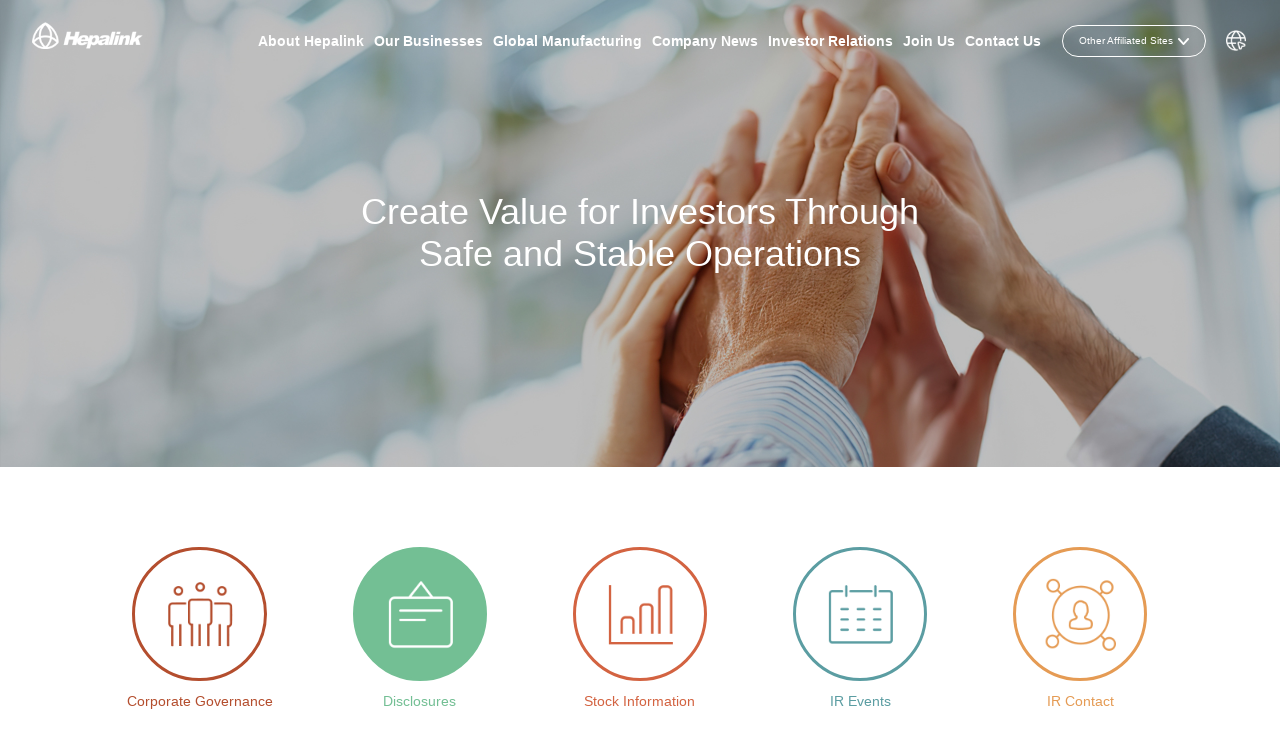

--- FILE ---
content_type: text/html; charset=utf-8
request_url: https://www.hepalink.com/en/InformationDisclosure/index.aspx?pid=1025&lcid=1029
body_size: 7159
content:
<!DOCTYPE html>
<html lang="zh-CN">
<head>

     
 
<meta charset="UTF-8"/>
<meta http-equiv="Cache-Control" content="no-transform"/>
<meta http-equiv="Cache-Control" content="no-siteapp"/>
<meta name="applicable-device" content="mobile"/>
<meta name="renderer" content="webkit"/>
<meta name="format-detection" content="telephone=no"/>
<meta content="email=no" name="format-detection"/>
<meta http-equiv="X-UA-Compatible" content="IE=edge,chrome=1"/>
<meta http-equiv="Content-Security-Policy" content="default-src 'self' 'unsafe-inline' *.hepalink.com;img-src *;script-src 'self' 'unsafe-inline' cdn.bootcss.com qt.gtimg.cn"/>
<meta name="viewport" content="width=device-width, initial-scale=1.0"/>
<meta name="Author" content="万户网络">
<meta content="万户网络 www.wanhu.com.cn" name="design">
               <!--
                                                               (0 0)
                                           +=============oOO====(_)================+
                                           |   Powered By wanhu - www.wanhu.com.cn |
                                           |   Tel:400-888-0035  020-85575672      |
                                           |   Creation:2026.01.27                 |
                                           |   ezEip v5.3.0(0649)                  |
                                           +==========================oOO==========+
                                                              |__|__|
                                                               || ||
                                                              ooO Ooo
                                        -->                                        
<meta name="Author" content="万户网络设计制作" />
<title>Shenzhen Hepalink Pharmaceutical Group Co., Ltd.</title>
<meta name="keywords" content="" />
<meta name="Description" content="" />
<link href="/editor/editor.css" rel="stylesheet" type="text/css"/>

<script type="text/javascript" src="/en/js/jquery-3.3.1.min.js"></script>
<script type="text/javascript" src="/en/js/swiper.min.js"></script>
<!--script type="text/javascript" src="/en/js/wow.min.js"></script-->
<script type="text/javascript" src="/en/js/video.js"></script>
<script type="text/javascript" src="/en/js/jquery.mousewheel.js"></script>
<script type="text/javascript" src="/en/js/jquery.mCustomScrollbar.js"></script>
<script type="text/javascript" src="/en/js/jquery.waypoints.min.js"></script>
<script type="text/javascript" src="/en/js/jquery.countup.min.js"></script>
<script type="text/javascript" src="/en/js/a.whir.search.js"></script>
<link rel="stylesheet" type="text/css" href="/en/css/jquery.mCustomScrollbar.min.css" media="screen"/>
<link rel="stylesheet" type="text/css" href="/en/css/video.css" media="screen"/>
<link rel="stylesheet" type="text/css" href="/en/css/base.css" media="screen"/>
<!--link rel="stylesheet" type="text/css" href="/en/css/animate.css" media="screen"/-->
<link rel="stylesheet" type="text/css" href="/en/css/swiper.min.css" media="screen"/>
<link rel="stylesheet" type="text/css" href="/en/css/css_whir.css" media="screen"/>

<!--[if lt IE 9]>
<script type="text/javascript" src="./js/html5shiv.v3.72.min.js"></script>
<![endif]-->
<script src="//cdn.bootcss.com/jquery-cookie/1.4.1/jquery.cookie.min.js"></script>
<script src="/en/js/jianfan.js"></script>




<script>
    var nav = "1";
</script>
</head>
<body>
     
 
<div class="top-box padd clearfix">
    <div class="auto padd clearfix">
        <div class="logo"><a href='/en/index.aspx'><img src="/uploadfiles/logo.png" alt=""></a></div>
        <div class="web-but"><i></i></div>
        <div class="Language">
            <div class="lanbut">
                <span>Other Affiliated Sites</span>
                <ul class="ul clearfix">
                    
                        <li>
                            
                                    <a href='https://www.techdow.com/en/' target="_blank">Techdow Pharma China</a>
                                
                        </li>
                    
                        <li>
                            
                                    <a href='https://www.techdow-pharma.co.uk/' target="_blank">Techdow Pharma UK</a>
                                
                        </li>
                    
                        <li>
                            
                                    <a href='http://www.techdow.pl/' target="_blank">Techdow Pharma Poland</a>
                                
                        </li>
                    
                        <li>
                            
                                    <a href='https://www.techdow.it/it/home/' target="_blank">Techdow Pharma Italy</a>
                                
                        </li>
                    
                        <li>
                            
                                    <a href='https://www.techdow.es/' target="_blank">Techdow Pharma Spain</a>
                                
                        </li>
                    
                        <li>
                            
                                    <a href='http://www.techdow.de/' target="_blank">Techdow Pharma Germany</a>
                                
                        </li>
                    
                        <li>
                            
                                    <a href='https://techdowusa.com/' target="_blank">Techdow Pharma US</a>
                                
                        </li>
                    
                        <li>
                            
                                    <a href='https://www.cytovance.com/' target="_blank">Cytovance Biologics</a>
                                
                        </li>
                    
                        <li>
                            
                                    <a href='https://spl-pharma.com' target="_blank">SPL</a>
                                
                        </li>
                    
                </ul>
            </div>
            <i class="icon" id="fan">
                <div class="lang">
                    <ul class="ul clearfix">
                        <li><a onclick="jianti()" id="jian">Simplified Chinese</a></li>
                        <li><a onclick="fanti()" id="fan">Traditional Chinese</a></li>
                    </ul>
                </div>
            </i>
        </div>
        <div class="nav-box">
            <nav>
                <ul class="ul clearfix padd">
                    <li>
                        <a href='/en/GroupOverview/index.aspx'>About Hepalink</a>
                        <dl>
                            <dd><a href='/en/GroupOverview/index.aspx'>Group Profile</a></dd>
                            <dd><a href='/en/CorporatePhilosophy/index.aspx'>Corporate Philosophy</a></dd>
                            <dd><a href='/en/DevelopmentPath/index.aspx'>Milestones</a></dd>
                            <dd><a href='/en/ManagementTeam/index.aspx'>Leadership Team</a></dd>
                            <dd><a href='/en/ScientificCommittee/index.aspx'>Scientific Advisory Board</a></dd>
                        </dl>
                    </li>
                    <li>
                        <a href='/en/HeparinGlobalIndustryChain/index.aspx'>Our Businesses</a>
                        <dl>
                            <dd>
                                <a>Heparin Business</a>
                                <div class="subdd">
                                    <ol>
                                        <li><a href='/en/HeparinGlobalIndustryChain/index.aspx'>Global Industrial Chain</a></li>
                                        <li><a href='/en/gsqqzj/index.aspx'>Global Heparin Injections Business</a></li>
                                        <li><a
                                                href="/en/Product/index.aspx?lcid=1018#pro">Product
                                                Profile</a></li>
                                    </ol>
                                </div>
                            </dd>
                            <dd><a href='/en/Cdmo/index.aspx'>CDMO Services</a></dd>
                            <dd><a href='/en/MedicineBusiness/index.aspx'>Innovative Drugs</a></dd>
                        </dl>
                    </li>
                    <li><a href='/en/GlobalproductionCapacity/index.aspx'>Global Manufacturing</a></li>
                    <li><a href='/en/News/index.aspx'>Company News</a></li>
                    <li>
                        <a href='/en/CorporateGovernance/index.aspx'>Investor Relations</a>
                        <dl>
                            
                                <dd>
                                    <a href='/en/CorporateGovernance/index.aspx' target='$whir.GetTarget(1)'>Corporate Governance</a>
                                </dd>
                            
                                <dd>
                                    <a href='/en/InformationDisclosure/index.aspx?pid=1025&lcid=1028' target='$whir.GetTarget(1)'>Disclosures</a>
                                </dd>
                            
                                <dd>
                                    <a href='/en/StockInformation/index.aspx' target='$whir.GetTarget(1)'>Stock Information</a>
                                </dd>
                            
                                <dd>
                                    <a href='/en/InvestorActivities/index.aspx' target='$whir.GetTarget(1)'>IR Events</a>
                                </dd>
                            
                                <dd>
                                    <a href='/en/InvestorRCInformation/index.aspx' target='$whir.GetTarget(1)'>IR Contact</a>
                                </dd>
                            
                        </dl>
                    </li>
                    <li>
                        <a href='/en/TalentDevelopment/index.aspx'>Join Us</a>
                        <dl>
                            <dd><a href='/en/TalentDevelopment/index.aspx'>Career Development</a></dd>
                            <dd>
                                <a target="_blank" href="https://app.mokahr.com/social-recruitment/testhepalink/38173">Job
                                    Opportunities</a>
                            </dd>
                            <dd>
                                <a target="_blank" href="https://app.mokahr.com/campus-recruitment/testhepalink/38174">Campus
                                    Recruitment</a>
                            </dd>
                        </dl>
                    </li>
                    <li>
                        <a href='/en/ContactUs/index.aspx'>Contact Us</a>
                        <!-- <dl>
            <dd><a href="/ContactUs/index.aspx#l1">总部和办事处信息</a></dd>
            <dd><a href="/ContactUs/index.aspx#l2">商务拓展联系信息</a></dd>
            <dd><a href="/ContactUs/index.aspx#l2">不良反应联系信息</a></dd>
            <dd><a href="/ContactUs/index.aspx#l2">媒体垂询联系信息</a></dd>
        </dl> -->
                    </li>
                </ul>
            </nav>
        </div>
    </div>
</div>

<script>
    $(function () {
            var type = $.cookie('targetEncodinghttp://njgzwhircom/szshpr202106232118/');
            if (type == "2") {
                $(".ft").show();
                $(".jt").hide();
            } else {
                $(".jt").show();
                $(".ft").hide();
            }
        })
        var defaultEncoding = 0; //默认是否繁体，0-简体，1-繁体
        var translateDelay = 0; //延迟时间,若不在前, 要设定延迟翻译时间, 如100表示100ms,默认为0
        translateInitilization();
        function jianti() {
            $(".jt").show();
            $(".ft").hide();
            targetEncoding = "1";
            translateButtonObject = $("#jian");
            translatePage();
            window.location.replace("/index.aspx");
        }
    
        function fanti() {
            $(".ft").show();
            $(".jt").hide();
            targetEncoding = "2";
            translateButtonObject = $("#jian");
            translatePage();
            window.location.replace("/index.aspx");
        }
    </script>
<script type="text/javascript">

    $(".icon").click(function () {
        $(".lang").stop().slideToggle();
    })
    var wh = $(window).width();
    if (wh < 1201) {
        $(".nav-box li").each(function (i) {
            var le = $(this).find("dl dd").length;
            if (le > 0) {
                $(this).find(">a").attr("href", "javascript:void(0)")
                $(this).find(">a").click(function () {
                    $(this).siblings("dl").stop().slideToggle();
                    $(this).parent().siblings().find("dl").stop().slideUp();
                })
            }
        })
        $(".lanbut").click(function () {
            $(this).find(".ul").stop().slideToggle()
        })
        $(".web-but").click(function () {
            $(this).toggleClass("open");
            $(".nav-box").toggleClass("active");
        });
        $(".nav-box li dd>a").click(function () {
            if ($(this).siblings(".subdd").find("a").length > 0) {
                $(this).siblings(".subdd").stop().slideToggle();
                return false;
            }
        })
    } else {
        $(".nav-box li").hover(function () {
            $(this).find("dl").stop().slideToggle()
        })
        $(".lanbut").hover(function () {
            $(this).find(".ul").stop().slideToggle()
        })
    }

</script>

    <div class="ban-Inside">
        <div class="ban-relative">
            <img src="/uploadfiles/banner/20211015143824709.jpg" alt="" class="pc">
            <img src="/uploadfiles/banner12.jpg" alt="" class="wap">
            <div class="txt-Inside">
                <div class="w1440 auto padd clearfix">
                    <div class="Tmu">
                        <p style="white-space:normal;">
	Create Value for Investors Through
</p>
<p style="white-space:normal;">
	Safe and Stable Operations
</p>
                    </div>
                </div>
            </div>
        </div>
    </div>
    <div class="Main-box padd clearfix news-back">
        <div class="Governance-box Governance-box2 w1440 auto padd clearfix">
            <div class="menu-lits">
                
                    <div id="menu4898" class="itme color1">
                        <a href='/en/CorporateGovernance/index.aspx' target='_self'>
                            <div class="pic">
                                <span class="hide"><img src="/uploadfiles/Governance-icon1-on.png?R292ZXJuYW5jZS1pY29uMS1vbi5wbmc=" alt=""></span>
                                <span class="more"><img src="/uploadfiles/Governance-icon1.png?R292ZXJuYW5jZS1pY29uMS5wbmc=" alt=""></span>
                            </div>
                            <div class="wenz">Corporate Governance</div>
                        </a>
                    </div>
                
                    <div id="menu4897" class="itme color2">
                        <a href='/en/InformationDisclosure/index.aspx?pid=1025&lcid=1028' target='_self'>
                            <div class="pic">
                                <span class="hide"><img src="/uploadfiles/Governance-icon2-on.png?R292ZXJuYW5jZS1pY29uMi1vbi5wbmc=" alt=""></span>
                                <span class="more"><img src="/uploadfiles/Governance-icon2.png?R292ZXJuYW5jZS1pY29uMi5wbmc=" alt=""></span>
                            </div>
                            <div class="wenz">Disclosures</div>
                        </a>
                    </div>
                
                    <div id="menu4896" class="itme color3">
                        <a href='/en/StockInformation/index.aspx' target='_self'>
                            <div class="pic">
                                <span class="hide"><img src="/uploadfiles/Governance-icon3-on.png?R292ZXJuYW5jZS1pY29uMy1vbi5wbmc=" alt=""></span>
                                <span class="more"><img src="/uploadfiles/Governance-icon3.png?R292ZXJuYW5jZS1pY29uMy5wbmc=" alt=""></span>
                            </div>
                            <div class="wenz">Stock Information</div>
                        </a>
                    </div>
                
                    <div id="menu4895" class="itme color4">
                        <a href='/en/InvestorActivities/index.aspx' target='_self'>
                            <div class="pic">
                                <span class="hide"><img src="/uploadfiles/Governance-icon4-on.png?R292ZXJuYW5jZS1pY29uNC1vbi5wbmc=" alt=""></span>
                                <span class="more"><img src="/uploadfiles/Governance-icon4.png?R292ZXJuYW5jZS1pY29uNC5wbmc=" alt=""></span>
                            </div>
                            <div class="wenz">IR Events</div>
                        </a>
                    </div>
                
                    <div id="menu4894" class="itme color5">
                        <a href='/en/InvestorRCInformation/index.aspx' target='_self'>
                            <div class="pic">
                                <span class="hide"><img src="/uploadfiles/Governance-icon5-on.png?R292ZXJuYW5jZS1pY29uNS1vbi5wbmc=" alt=""></span>
                                <span class="more"><img src="/uploadfiles/Governance-icon5.png?R292ZXJuYW5jZS1pY29uNS5wbmc=" alt=""></span>
                            </div>
                            <div class="wenz">IR Contact</div>
                        </a>
                    </div>
                
            </div>
            <script type="text/javascript">
                $(function () {
                    var menu = '4897'
                    $("#menu" + menu).addClass("aon");
                   
                }) 
            </script>

            <div class="Governance-shell padd clearfix">
                <div class="Inside-title">Disclosures</div>   
                <div class="tabone clearfix">

                    
                        <dl id="oneNav1025">
                            <a href="/en/InformationDisclosure/index.aspx?pid=1025&lcid=1028">A-Share Information</a>
                        </dl>
                    
                        <dl id="oneNav1024">
                            <a href="/en/InformationDisclosure/index.aspx?pid=1024&lcid=1026">H-Share Information</a>
                        </dl>
                    
                </div>
				<div class="Info-list"> 
				<div class="tabtwo">
				  <ul class="ul clearfix">
				    
					<li id="twoNav1028"><a href="/en/InformationDisclosure/index.aspx?pid=1025&lcid=1028">Financial Reports</a></li>
					
					<li id="twoNav1029"><a href="/en/InformationDisclosure/index.aspx?pid=1025&lcid=1029">Announcements</a></li>
					
				  </ul>
				</div>
                <div class="List-main">

                <div class="boxs">
                <div class="list-Governance clearfix">
                    
                        <div class="itme padd">
							
									<a target="_blank" href="/uploadfiles/2025/12/20251216184056647.pdf">
								
                                <div class="time">2025.12.16</div>
                                <div class="Tle">海普瑞：关于监事离任的公告</div>
                                <i class="icon"></i>
                            </a>
                        </div>
                    
                        <div class="itme padd">
							
									<a target="_blank" href="/uploadfiles/2025/12/20251216184010071.pdf">
								
                                <div class="time">2025.12.16</div>
                                <div class="Tle">海普瑞：关于选举职工董事的公告</div>
                                <i class="icon"></i>
                            </a>
                        </div>
                    
                        <div class="itme padd">
							
									<a target="_blank" href="/uploadfiles/2025/12/20251216183854763.pdf">
								
                                <div class="time">2025.12.16</div>
                                <div class="Tle">海普瑞：2025年第一次临时股东会决议公告</div>
                                <i class="icon"></i>
                            </a>
                        </div>
                    
                        <div class="itme padd">
							
									<a target="_blank" href="/uploadfiles/2025/12/20251205184322536.pdf">
								
                                <div class="time">2025.12.05</div>
                                <div class="Tle">海普瑞：关于延长员工持股计划存续期的公告</div>
                                <i class="icon"></i>
                            </a>
                        </div>
                    
                        <div class="itme padd">
							
									<a target="_blank" href="/uploadfiles/2025/12/20251205184241872.pdf">
								
                                <div class="time">2025.12.05</div>
                                <div class="Tle">海普瑞：第六届董事会第十九次会议决议公告</div>
                                <i class="icon"></i>
                            </a>
                        </div>
                    
                        <div class="itme padd">
							
									<a target="_blank" href="/uploadfiles/2025/11/20251124185907165.pdf">
								
                                <div class="time">2025.11.24</div>
                                <div class="Tle">海普瑞：深圳市海普瑞药业集团股份有限公司关于召开2025年第一次临时股东会的通知</div>
                                <i class="icon"></i>
                            </a>
                        </div>
                    
                        <div class="itme padd">
							
									<a target="_blank" href="/uploadfiles/2025/11/20251124185427754.pdf">
								
                                <div class="time">2025.11.24</div>
                                <div class="Tle">海普瑞：关于独立董事任期届满离任暨补选独立董事的公告</div>
                                <i class="icon"></i>
                            </a>
                        </div>
                    
                        <div class="itme padd">
							
									<a target="_blank" href="/uploadfiles/2025/11/20251124185211726.pdf">
								
                                <div class="time">2025.11.24</div>
                                <div class="Tle">海普瑞：公司章程</div>
                                <i class="icon"></i>
                            </a>
                        </div>
                    
                        <div class="itme padd">
							
									<a target="_blank" href="/uploadfiles/2025/11/20251124185056066.pdf">
								
                                <div class="time">2025.11.24</div>
                                <div class="Tle">海普瑞：独立董事提名人声明与承诺（浦洪）</div>
                                <i class="icon"></i>
                            </a>
                        </div>
                    
                        <div class="itme padd">
							
									<a target="_blank" href="/uploadfiles/2025/11/20251124184931979.pdf">
								
                                <div class="time">2025.11.24</div>
                                <div class="Tle">海普瑞：独立董事候选人声明与承诺（浦洪）</div>
                                <i class="icon"></i>
                            </a>
                        </div>
                    
                </div>
                </div>
                </div>
				  <script>
                      $("#oneNav1025").addClass("active");
                      $("#twoNav1029").addClass("on");
				//初始化
				/*$(".Governance-shell .tabone dl").eq(0).addClass("active");
				$(".Governance-shell .tabtwo ul").eq(0).show();
				$(".Governance-shell .tabtwo ul").eq(0).find("li").eq(0).addClass("on");
				$(".Governance-shell .List-main .boxs").eq(0).show();
				$(".Governance-shell .List-main .boxs").eq(0).find(".list-Governance").eq(0).show();	  
				$(".Governance-shell .tabtwo ul").eq(0).find("li").each(function(k) {
					console.log($(this).index());
					var two=$(this);
					two.click(function(){
						$(".Governance-shell .tabtwo ul").eq(0).find("li").removeClass("on");
						two.addClass("on");
						$(".Governance-shell .List-main .boxs").eq(0).find(".list-Governance").hide();
						$(".Governance-shell .List-main .boxs").eq(0).find(".list-Governance").eq(k).show();
					})

				});

				$(".Governance-shell .tabone dl").each(function(i) {
					var one=$(this);
					one.click(function(){
						$(".Governance-shell .tabone dl").removeClass("active");
						one.addClass("active");
						$(".Governance-shell .tabtwo ul").hide();
						$(".Governance-shell .tabtwo ul").eq(i).show();
						$(".Governance-shell .tabtwo ul").eq(i).find("li").each(function(j) {
							console.log($(this).index());
							var two=$(this);
							two.click(function(){
								$(".Governance-shell .tabtwo ul").eq(i).find("li").removeClass("on");
								two.addClass("on");
								$(".Governance-shell .List-main .boxs").eq(i).find(".list-Governance").hide();
								$(".Governance-shell .List-main .boxs").eq(i).find(".list-Governance").eq(j).show();
							})

						});

						$(".Governance-shell .tabtwo ul").eq(i).find("li").removeClass("on");
						$(".Governance-shell .tabtwo ul").eq(i).find("li").eq(0).addClass("on");
						$(".Governance-shell .List-main .boxs").hide();
						$(".Governance-shell .List-main .boxs").eq(i).show();
						$(".Governance-shell .List-main .boxs").eq(i).find(".list-Governance").hide();
						$(".Governance-shell .List-main .boxs").eq(i).find(".list-Governance").eq(0).show();
					})
				});*/
				</script> 
                </div>
            </div>

            <!-- 分页 -->
            <div class="Page002623">
                <div class='Pages'>
                                            <span class='p_page'>                            <a href='javascript:void(0);' class='a_first'>第一页</a>                            <a href='javascript:void(0);' class='a_prev'>上一页</a>                            <em class='num'>                                <a href='/en/InformationDisclosure/index.aspx?pid=1025&lcid=1029&page=1' class='a_cur' id='pageNum1'>1</a><a href='/en/InformationDisclosure/index.aspx?pid=1025&lcid=1029&page=2' class='a_num' id='pageNum2'>2</a><a href='/en/InformationDisclosure/index.aspx?pid=1025&lcid=1029&page=3' class='a_num' id='pageNum3'>3</a><a href='/en/InformationDisclosure/index.aspx?pid=1025&lcid=1029&page=4' class='a_num' id='pageNum4'>4</a><a href='/en/InformationDisclosure/index.aspx?pid=1025&lcid=1029&page=5' class='a_num' id='pageNum5'>5</a>                            </em>                            <a href='/en/InformationDisclosure/index.aspx?pid=1025&lcid=1029&page=2' class='a_next'>下一页</a>                            <a href='/en/InformationDisclosure/index.aspx?pid=1025&lcid=1029&page=157' class='a_end'>最后一页</a>                        </span>                    <script type='text/javascript'> function redirectPage_(inputID){      var inputValue = document.getElementById(inputID).value;     if(!(/^\d+$/).test(inputValue)){ document.getElementById(inputID).value = '1'; return; }      if(inputValue <= 0) { inputValue = 1; }      if(inputValue > 157) { inputValue = 157; }      location.href = '/en/InformationDisclosure/index.aspx?pid=1025&lcid=1029&page={$wtl_pager}'.replace('{$wtl_pager}', inputValue); } </script> 
                </div>
            </div>
        </div>
    </div>
     
 
<div class="footer-box padd clearfix">
	<div class="w1440 auto padd clearfix relative">
		<div class="footer-top">
			<div class="footer-nav">
				<dl>
					<dt>About Hepalink</dt>
					<dd><a href='/en/GroupOverview/index.aspx'>Group Profile</a></dd>
					<dd><a href='/en/CorporatePhilosophy/index.aspx'>Corporate Philosophy</a></dd>
					<dd><a href='/en/DevelopmentPath/index.aspx'>Milestones</a></dd>
					<dd><a href='/en/ManagementTeam/index.aspx'>Leadership Team</a></dd>
					<dd><a href='/en/ScientificCommittee/index.aspx'>Scientific Advisory Board</a></dd>
				</dl>
				<dl>
					<dt>Our Businesses</dt>
					<dd><a href='/en/HeparinGlobalIndustryChain/index.aspx'>Heparin Business</a></dd>
					<dd><a href='/en/Cdmo/index.aspx'>CDMO Services</a></dd>
					<dd><a href='/en/MedicineBusiness/index.aspx'>Innovative Drugs</a></dd>
				</dl>
				<dl>
					<dt><a href='/en/GlobalproductionCapacity/index.aspx'>Global Manufacturing</a></dt>
					<!--<dd><a href='/en/GlobalproductionCapacity/index.aspx'>Manufacturing Sites</a></dd>-->
				</dl>
				<dl>
					<dt><a href='/en/News/index.aspx'>Company News</a></dt>
					<!--<dd><a href='/en/News/index.aspx'>Media Coverage</a></dd>-->
				</dl>
				<dl>
					<dt>Investor Relations</dt>
					
						<dd>
							<a href='/en/CorporateGovernance/index.aspx' target='$whir.GetTarget(1)'>Corporate Governance</a>
						</dd>
					
						<dd>
							<a href='/en/InformationDisclosure/index.aspx?pid=1025&lcid=1028' target='$whir.GetTarget(1)'>Disclosures</a>
						</dd>
					
						<dd>
							<a href='/en/StockInformation/index.aspx' target='$whir.GetTarget(1)'>Stock Information</a>
						</dd>
					
						<dd>
							<a href='/en/InvestorActivities/index.aspx' target='$whir.GetTarget(1)'>IR Events</a>
						</dd>
					
						<dd>
							<a href='/en/InvestorRCInformation/index.aspx' target='$whir.GetTarget(1)'>IR Contact</a>
						</dd>
					
				</dl>
				<dl>
					<dt>Join Us</dt>
					<dd><a href='/en/TalentDevelopment/index.aspx'>Career Development</a></dd>
					<dd><a target="_blank" href="https://app.mokahr.com/social-recruitment/testhepalink/38173">Job Opportunities</a></dd>
					<dd><a target="_blank" href="https://app.mokahr.com/campus-recruitment/testhepalink/38174">Campus Recruitment</a></dd>
				</dl>
				<dl>
					<dt><a href='/en/ContactUs/index.aspx'>Contact Us</a></dt>
				</dl>
			</div>
			<div class="QRcode">
				 
					<img src="/uploadfiles/2021/12/20211229163504763.jpg?aW1hZ2UucG5nLmpwZw==" alt="">
					<p>Official WeChat Account</p>
				
			</div>
		</div>
		<div class="copyright">
			<div class="line-box"><a href='/en/LegalNotices/index.aspx'>Legal Statement</a><em> · </em><a href='/en/hbgs/index.aspx'>Environmental Disclosure</a></div>
			<div class="Copyr-txt">
				Copyright © 2024 Hepalink Group. All Rights Reserved.
				
					<a href="//beian.miit.gov.cn/" target="_blank"></a>
				
			</div>
		</div>
	</div>
</div>

<script>
	//if (!(/msie [6|7|8|9]/i.test(navigator.userAgent))) {
		//new WOW().init();
	//};
</script>


   
</body>
</html>

--- FILE ---
content_type: text/css
request_url: https://www.hepalink.com/en/css/video.css
body_size: 3034
content:
ul,li{padding:0;margin:0}.video-box{position:fixed;top:0;left:0;right:0;bottom:0;width:100%;height:100%;font-size:0;z-index:99999999999}.video-box button{display:inline-block;padding:0;border:0;background:0 0;text-align:center;outline:none;cursor:pointer}.video-box .video-button{display:inline-block;width:36px;height:36px;color:#fff;position:relative;overflow:hidden}.video-box .video-button i{font-size:56px}.video-box .video-button.video-btn-volume i{font-size:20px}.video-box .video-button.video-tooltip-toggle i{font-size:20px}.video-box .video-video{position:relative;width:100%;height:100%;overflow:hidden}.video-box .video-video video{position:relative;display:block;top:0;left:0;width:100%;height:100%;background:#000}.video-box .video-container{width:852px;min-height:550px;max-height:90vh;background:#000;overflow:hidden;opacity:0}.video-box .video-container.video-ready{opacity:1}.video-box.quanping .video-container{width:100%;height:100%;max-height:100%;position:relative;left:0;top:0;transform:none}.video-box.video-playing .video-div.video-hide-ui .video-ui{-webkit-transform:translateY(39px);-ms-transform:translateY(39px);transform:translateY(39px)}.video-box.heibian .video-container{padding:40px 0}.video-box.heibian .video-div.video-hide-ui .video-ui{-webkit-transform:translateY(0px);-ms-transform:translateY(0px);transform:translateY(0px)}.video-box.heibian.quanping .video-container{padding:0}.video-box.hideui .video-div .video-ui{-webkit-transform:translateY(39px);-ms-transform:translateY(39px);transform:translateY(39px)}.video-box .i{font-family:none;height:100%;width:100%;background-size:80%;background-position:center;background-repeat:no-repeat}.video-box .i:before,.video-box i:after{display:none!important}.video-box .i-voice-on{background-image:url([data-uri])}.video-box .i-voice-off{background-image:url([data-uri])}.video-box .i-bofang{background-image:url([data-uri])}.video-box .i-zhanting{background-image:url([data-uri])}.video-box .i-quanping{background-image:url([data-uri])}.video-box .i-suoxiao{background-image:url([data-uri])}.video-bg{position:absolute;height:100%;width:100%;background:#000;opacity:.9}.video-div{background:#000;font-size:0;letter-spacing:-1px;position:absolute;height:100%;width:100%;top:0;left:0}.video-ui{position:absolute;width:100%;height:41px;background-color:rgba(0,0,0,.8);left:0;bottom:0;z-index:6;letter-spacing:.25px;-webkit-transition:transform .3s ease;-o-transition:transform .3s ease;-ms-transition:transform .3s ease;-moz-transition:transform .3s ease;transition:transform .3s ease;-webkit-transform:translateY(0px);-o-transform:translateY(0px);-ms-transform:translateY(0px);-moz-transform:translateY(0px);transform:translateY(0px)}.video-loading-pulse{position:absolute;width:6px;height:24px;top:50%;left:50%;background-color:rgba(255,255,255,.2);-webkit-animation:pulse 750ms infinite;animation:pulse 750ms infinite;-webkit-animation-delay:250ms;animation-delay:250ms}.video-loading-pulse:before,.video-loading-pulse:after{content:'';position:absolute;display:block;height:16px;width:6px;background:rgba(255,255,255,.2);top:50%;-webkit-transform:translateY(-50%);transform:translateY(-50%);-webkit-animation:pulse 750ms infinite;animation:pulse 750ms infinite}.video-loading-pulse:before{left:-12px}.video-loading-pulse:after{left:12px;-webkit-animation-delay:500ms;animation-delay:500ms}@keyframes pulse{50%{background:#fff}}.video-loading{opacity:1;color:#2c97f6;font-size:0;overflow:hidden;box-shadow:0 0 0 3600px #000;background:#000;width:30px;height:30px;-webkit-transition:all .5s;-o-transition:all .5s;-ms-transition:all .5s;-moz-transition:all .5s;transition:all .5s}.video-loading i{border-radius:50%;width:24px;height:24px;display:block;border:.25rem solid rgba(255,255,255,.2);border-top-color:#fff;-webkit-animation:adeg 1s infinite linear;-o-animation:adeg 1s infinite linear;-ms-animation:adeg 1s infinite linear;-moz-animation:adeg 1s infinite linear;animation:adeg 1s infinite linear}.video-loading .i-loading:before{display:none;opacity:0;visibility:hidden}.video-loading.yihuanchun{opacity:0}@keyframes adeg{0%{-webkit-transform:rotate(0deg);transform:rotate(0deg)}100%{-webkit-transform:rotate(360deg);transform:rotate(360deg)}}.video-close{position:absolute;top:calc(52px + 2%);right:5%;width:30px;height:30px;cursor:pointer;background:url([data-uri]);background-repeat:no-repeat}.video-bofang.f-czspjuzhong{z-index:2;font-size:0}.video-bofang.f-czspjuzhong i{display:block;border-radius:50%;text-align:center;background-color:rgba(0,0,0,.8);color:#fff;width:60px;height:60px;cursor:pointer;line-height:62px;font-size:66px;-webkit-transition:transform 1s;-o-transition:transform 1s;-ms-transition:transform 1s;-moz-transition:transform 1s;transition:transform 1s}.video-hide{z-index:0!important}.video-hide i{opacity:0;-webkit-transform:scale(3);-o-transform:scale(3);-ms-transform:scale(3);-moz-transform:scale(3);transform:scale(3);will-change:transform,opacity;z-index:0}.video-progress{display:block;position:absolute;width:100%;bottom:36px;height:5px;cursor:pointer;-webkit-transition:all .3s ease;-o-transition:all .3s ease;-ms-transition:all .3s ease;-moz-transition:all .3s ease;transition:all .3s ease;z-index:2}.video-progress:hover .video-progress-hover,.video-progress:hover .video-tooltip-time{opacity:1}.video-tooltip-time{width:46px;position:absolute;height:20px;z-index:5;left:0;right:0;bottom:8px;opacity:0;-webkit-transition:opacity .5s;-o-transition:opacity .5s;-ms-transition:opacity .5s;-moz-transition:opacity .5s;transition:opacity .5s}.video-tooltip-time .video-tinytip-content{margin-left:-23px}.video-tooltip-time .video-text{background:rgba(0,0,0,.5);padding:2px;border-radius:2px}.video-tinytip .video-tooltip-content{display:inline-block;padding:0 4px;color:rgba(255,255,255,.5);font-size:10px;line-height:20px;text-align:center}.video-progress-padding{position:absolute;width:100%;height:16px;bottom:0;z-index:40;cursor:pointer}.video-progress-list{position:relative;top:-1px;z-index:39;width:100%;height:100%;background-color:rgba(255,255,255,.2);-webkit-transform:scaleY(.6);-ms-transform:scaleY(.6);transform:scaleY(.6);transition:-webkit-transform .1s cubic-bezier(.4,0,1,1);transition:transform .1s cubic-bezier(.4,0,1,1);transition:transform .1s cubic-bezier(.4,0,1,1),-webkit-transform .1s cubic-bezier(.4,0,1,1)}.video-progress-play,.video-progress-buffer,.video-progress-hover{position:absolute;top:0;left:0;width:0;height:100%}.video-progress-buffer{z-index:33;background-color:rgba(255,255,255,.4);-webkit-transition:all .3s ease;-o-transition:all .3s ease;-ms-transition:all .3s ease;-moz-transition:all .3s ease;transition:all .3s ease}.video-progress-hover{z-index:34;background-color:rgba(255,255,255,.5);opacity:0;-webkit-transition:opacity .25s cubic-bezier(0,0,.2,1);-o-transition:opacity .25s cubic-bezier(0,0,.2,1);-ms-transition:opacity .25s cubic-bezier(0,0,.2,1);-moz-transition:opacity .25s cubic-bezier(0,0,.2,1);transition:opacity .25s cubic-bezier(0,0,.2,1)}.video-progress-play{z-index:35;background-color:#2c97f6}.video-progress-handle{width:13px;height:13px;position:absolute;top:50%;right:-6.5px;margin-top:-6.5px;border-radius:50%;background-color:#2c97f6;-webkit-transform:scale(0);-ms-transform:scale(0);transform:scale(0);transition:-webkit-transform .1s cubic-bezier(.4,0,1,1);transition:transform .1s cubic-bezier(.4,0,1,1);transition:transform .1s cubic-bezier(.4,0,1,1),-webkit-transform .1s cubic-bezier(.4,0,1,1)}.video-progress-padding:hover+.video-progress-list{-webkit-transform:scaleY(1);-ms-transform:scaleY(1);transform:scaleY(1)}.video-progress-padding:hover+.video-progress-list .video-progress-handle{-webkit-transform:scale(1);-ms-transform:scale(1);transform:scale(1)}.video-controls-buttons{position:absolute;bottom:0;left:0;height:36px;width:100%;padding:0 10px;z-index:3}.video-time-panel{font-size:12px;color:#777;display:inline-block;vertical-align:top;height:36px;padding:0 5px;line-height:36px;letter-spacing:.25px}.video-time-panel-current{color:#dededf}.video-fullscreen{float:right}.video-definition{float:right;width:55px;height:36px;position:relative}.video-definition .video-button{width:100%}.video-definition .video-button span{background:#fff;color:#333;font-size:14px;padding:2px 5px}.video-definition .video-tooltip-content{width:80px;left:50%;margin-left:-40px;display:none;background:rgba(0,0,0,.5)}.video-definition:hover .video-tooltip-content{position:absolute;bottom:35px;color:#aaa;display:block;z-index:6}.video-menu .video-menu-item{display:block;width:100%;line-height:36px;font-size:14px;text-align:center;white-space:nowrap;padding:0 12px;cursor:pointer;position:relative;height:38px;background:-webkit-linear-gradient(top,transparent 0,transparent 50%,rgba(255,255,255,0.1) 50%) center bottom no-repeat;background-size:80% 1px}.video-menu .video-menu-item:hover{color:#fff;background:rgba(255,255,255,.12)}.video-menu .video-menu-item.video-active{color:#ff8f00}.video-volume{float:right;position:relative}.video-popup .video-popup-content{transform:scaleY(0);bottom:41px;position:absolute}.video-popup .video-popup-content:after{content:'';position:absolute;bottom:-10px;left:50%;margin-left:-5px;border:5px solid transparent;border-top-color:rgba(0,0,0,.5)}.video-popup:hover .video-popup-content{-webkit-transform:scaleY(1);-o-transform:scaleY(1);-ms-transform:scaleY(1);-moz-transform:scaleY(1);transform:scaleY(1)}.video-volume-slider{left:0;width:36px;height:100px;cursor:pointer;background:rgba(0,0,0,.8)}.video-tinytip-tiao{position:absolute;top:0;left:0;width:100%;height:100%}.video-volume-range{position:absolute;left:16px;top:10px;width:4px;height:80px;background-color:rgba(0,0,0,.2)}.video-volume-range-current{position:absolute;left:0;bottom:0;width:100%;height:50%;background-color:#2c97f6}.video-volume-handle{position:absolute;top:0;left:-4px;width:12px;height:3px;background-color:#fff}@media(max-width:998px){.video-box .video-container{width:80vw;max-height:80vh;min-height:44.9vw}}@media(max-width:468px){.video-box .video-container{width:100vw;min-height:54.9vw}.video-loading i{font-size:26px}.video-definition{display:none}}.f-czspjuzhong{position:absolute;top:50%;left:50%;-webkit-transform:translate(-50%,-50%);-o-transform:translate(-50%,-50%);-ms-transform:translate(-50%,-50%);-moz-transform:translate(-50%,-50%);transform:translate(-50%,-50%)}

--- FILE ---
content_type: text/css
request_url: https://www.hepalink.com/en/css/base.css
body_size: 1173
content:
@charset "utf-8";
/*初始化样式*/
* {-webkit-tap-highlight-color:transparent;}
@media (min-width:1601px) {
html{font-size:100px;}
}
@media (max-width:1600px) {
html{font-size: 6.25vw;}
}
@media (max-width:1024px) {
html{font-size: 92px;}
}
body {background-color:#fff; color:#333; font:0.16rem Arial,"Lucida Grande";/*设置字体*/ overflow:hidden; width:100%;/*设置宽度*/}
table {background-color: transparent; border-spacing: 0; border-collapse: collapse; font-size:0.16rem; width:100%;border-top:solid 1px #ddd;border-left:solid 1px #ddd; box-sizing: border-box;}
table th{background-color:#f9f9f9;text-align:center; box-sizing: border-box;}
table td,table th{padding:5px 10px;border:1px solid #ddd; box-sizing: border-box;}

/*html5设置*/
article, aside, details, figcaption, figure, footer, header, main, nav, section {display:block;}
html,body, div, pre, code, form, fieldset, legend, input, textarea, blockquote, th, td, hr, button, article, aside, details, figcaption, figure, footer, header, hgroup, menu, nav, section, main, p {margin:0; padding:0;}
html,body{overflow-x: hidden; min-height: 100vh;}

a {text-decoration:none; outline:none; color:#333333;}
a:focus {outline:none; -moz-outline:none;}
a img {border:none;}
img{ max-width:100%; border:none; vertical-align: middle;}


/*强制去除表单自带的样式*/ 
select,input,textarea{ border-radius:0; -webkit-border-radius:0;}
input:focus { outline: none;}
input,button,select,textarea{outline:none; /*-webkit-appearance:none;*/}
textarea{resize:none;/*-webkit-appearance:none;*/}
textarea,input,select { background:none; border:none; margin:0; padding:0;}

/*清楚浮动*/
.clear{ clear:both; height:0px; overflow:hidden;}
.clearfix:after {content: '';display: block;height: 0;clear: both;}

/*该设置跟后台编辑器有关*/
.ul,.ul li,.dl,.dl dd,ul,ul li,ol,ol li,dl,dl dd{ list-style:none; margin:0; padding:0;}
.h1,.h2,.h3,.h4,.h5,.h6,.p,h1,h2,h3,h4,h5,h6 { padding:0px; margin:0px;}
/*该设置跟后台编辑器有关*/

/*全局样式*/
.min-h100{ min-height:100vh;}
.w1440{ max-width:1440px; width:86%;}
.w1200{ max-width:1200px; width:84%;}
.auto{ margin:0 auto;}
.padd{ -moz-box-sizing: border-box; -webkit-box-sizing: border-box;-o-box-sizing: border-box;-ms-box-sizing: border-box;box-sizing: border-box;}
.absolute{ position: absolute;}
.relative{position: relative;}
.fixed{ position: fixed;}
.flex{ display: flex;}
.inline-block{ display: inline-block;}
.table{ display: table;}
.table-cell{ display: table-cell; vertical-align: middle;}
.fl{ float: left;}
.fr{ float: right;}
.pc_tu{ display: block;}
.web_tu{ display: none;}
.top_neiy{ display: none;}


.dot { display: block; 
    text-overflow: ellipsis; 
    overflow: hidden;
    display: -webkit-box;
    -webkit-line-clamp: 2;
    -webkit-box-orient: vertical;
    overflow: hidden;
    text-overflow: ellipsis;
    white-space: normal;
}
.dot2, .dot3, .dot4, .dot5, .dot6 {display: -webkit-box;display: box;overflow: hidden;text-overflow: ellipsis;word-break: break-all;-webkit-box-orient: vertical;}
.dot2 {-webkit-line-clamp: 2;}
.dot3 {-webkit-line-clamp: 3;}
.dot4 {-webkit-line-clamp: 4;}
.dot5 {-webkit-line-clamp: 5;}
.dot6 {-webkit-line-clamp: 6;}

/* @media(max-width:1440px){
.w1440{ padding:0 2%;}
}
@media(max-width:1200px){
.w1200{ padding:0 2%;}
} */
@media(max-width:768px){
.pc_tu{ display: none;}
.web_tu{ display: block;}
}


/* 自定义字体 */
@font-face {
	font-family: "HKGrotesk";
	src: url("../fonts/HKGrotesk-Bold.otf");
	font-weight: normal;
	font-style: normal;
}

--- FILE ---
content_type: text/css
request_url: https://www.hepalink.com/en/css/css_whir.css
body_size: 35664
content:
/* 头部 */
.top-box{position:absolute;top:0;left:0;width:100%;z-index:100;padding:0.3rem 0.4rem;}
.top-box-home:after{position:absolute;content:"";left:0;top:0;width:100%;height:2.4rem;background:url(../images/top-bg.png) repeat-x left top;}
.top-box .auto{position:relative;z-index:100;}
.top-box .nav-box,.top-box .Language{line-height:0.4rem;float:right;color:#fff;position:relative;z-index:3;}
.top-box .logo{position:absolute;left:0;height:1rem;display:table;top:-0.3rem;}
.top-box .logo a{display:table-cell;vertical-align:middle;}
.top-box .Language span{display:inline-block;vertical-align:middle;}
.top-box .Language .lanbut{font-size:0.13rem;position:relative;cursor:pointer;padding:0 0.2rem;line-height:0.38rem;border:solid 0.01rem #fff;margin:0 0.2rem;display:inline-block;vertical-align:middle;border-radius:0.2rem;}
.top-box .Language .lanbut span{background:url(../images/top_icon2.png) no-repeat right center;padding-right:0.2rem;}
.top-box .Language .ul{padding-top:0.05rem;width:100%;position:absolute;left:0;text-align:center;}
.top-box .Language .ul li{margin-bottom:0.02rem;background:rgba(255,255,255,.5);line-height:0.35rem;border-radius:0.2rem;}
.top-box .Language .ul li a{display:block;color:#333333;}
.top-box .Language .icon{display:inline-block;vertical-align:middle;width:0.27rem;height:0.27rem;background:url(../images/top_icon.png) no-repeat;background-size:contain;}
.top-box .nav-box{font-size:0;}
.top-box .nav-box li{position:relative;padding:0 0.14rem;font-size:0.18rem;display:inline-block;vertical-align:middle;}
.top-box .nav-box li >a{display:inline-block;vertical-align:middle;color:#fff;}
.top-box .nav-box li dl{background:rgba(255,255,255,.5);width:110%;text-align:center;position:absolute;left:-5%;font-size:0.16rem;border-radius:0.05rem;display:none;}
.top-box .nav-box li dl a{display:inline-block;vertical-align:middle;}
.top-box .nav-box li dl a:hover{color:#fff;background:#6d9773;border-radius:5px;}
.top-box .web-but{cursor:pointer;width:0.27rem;height:0.27rem;margin-left:0.25rem;position:relative;float:right;z-index:5;display:none;}
.top-box .web-but i,.top-box .web-but i:before,.top-box .web-but i:after{position:absolute;content:'';background:#fff;left:0;width:100%;height:100%;content:'';transition:transform 0.3s;}
.top-box .web-but i{height:3px;top:50%;margin-top:-1.5px;}
.top-box .web-but i::before{top:0.08rem;}
.top-box .web-but i::after{top:-0.08rem;}
.top-box .web-but.open i::before{top:0!important;transform:rotate(45deg);}
.top-box .web-but.open i::after{top:0!important;transform:rotate(-45deg);}
.top-box .web-but.open i{background:none!important;}
/* @media(max-width:1440px){.top-box{padding:0.3rem 2%;}
.top-box .nav-box li{padding:0 0.25rem;}
.top-box .nav-box li dl{line-height:0.35rem;}
}
@media(max-width:1366px){.top-box .nav-box li{padding:0 0.2rem;font-size:17px;}
}
@media(max-width:1280px){.top-box .nav-box li{padding:0 0.15rem;font-size:0.16rem;}
.top-box .nav-box li dl{font-size:0.14rem;width:120%;left:-10%;}
.top-box .Language .lanbut{font-size:0.14rem;}
}
*/
@media(max-width:1024px){.top-box .nav-box{position:fixed;top:0;padding-top:0.8rem;right:-100%;width:30%;transition:all .5s;z-index:2;}
.top-box .nav-box nav{background:rgba(255,255,255,.9);height:85vh;padding-top:0.1rem;border-radius:0.05rem 0 0.05rem 0;}
.top-box .nav-box li{display:block;padding:0;border-bottom:solid 0.01rem #e4e4e4;}
.top-box .nav-box li>a{display:block;padding:0 0.2rem;color:#333;-moz-box-sizing:border-box;-webkit-box-sizing:border-box;-o-box-sizing:border-box;-ms-box-sizing:border-box;box-sizing:border-box;}
.top-box .nav-box li dl{border-top:dashed 0.01rem #ccc;line-height:0.35rem;width:100%;position:relative;left:0;text-align:left;}
.top-box .nav-box li dl dd{padding:0 0.2rem;border-bottom:dashed 0.01rem #ccc;}
.top-box .nav-box li dl dd:last-child{border-bottom:none;}
.top-box .web-but{margin-top:0.07rem;display:block;}
.top-box .nav-box.active{right:0;position:absolute;}
}
@media(max-width:640px){.top-box{padding:0.1rem 2%;}
.top-box .logo{max-width:1.6rem;line-height:0.4rem;}
.top-box .nav-box{width:60%;padding-top:0.6rem;}
.top-box .nav-box nav{height:87.8vh;}
.top-box .web-but{margin-left:0.15rem;}
.top-box .Language .lanbut{padding:0 0.1rem;line-height:0.25rem;margin:0 0.1rem;}
}
/* banner */
.banner{position:relative;}
.banner img{width:100%;display:block;}
.banner img.wap{display:none;}
.banner .swiper-pagination{bottom:20%;}
.banner .swiper-pagination-bullet{background:none;border:solid 0.02rem #fff;}
.banner .swiper-pagination-bullet-active{background:#fff;opacity:.5;}
@media(max-width:1024px){.banner img.pc{display:none;}
.banner img.wap{display:block;}
}
@media(max-width:640px){.banner .swiper-pagination{bottom:30%;}
}
/* 搜索 */
.search-box{position:absolute;left:0;bottom:4%;z-index:3;width:100%;}
.search-box .search{padding:0.1rem 0.25rem;background:#fff;border-radius:0.5rem;}
.search-box .search .but{padding:0 0.3rem;max-width:0.6rem;cursor:pointer;height:0.45rem;vertical-align:middle;background:url(../images/search-icon.png) no-repeat center;background-size:auto 0.24rem;}
.search-box .search input{color:#333333;font-size:0.18rem;width:80%;line-height:0.45rem;height:0.45rem;vertical-align:middle;}
.search-box .search input.text{width:calc(100% - 0.8rem);}
.search-box .search input::-webkit-input-placeholder{color:#999;}
.search-box .search input:-ms-input-placeholder{color:#999;}
.search-box .search input::placeholder{color:#999;}
/* @media(max-width:1280px){.search-box .search .but,.search-box .search input{font-size:0.16rem;line-height:0.4rem;height:0.4rem;}
}
*/
@media(max-width:640px){.search-box .search .but,.search-box .search input{font-size:0.15rem;height:0.35rem;line-height:0.35rem;}
}
/* 首页 */
.home-none{padding:0.6rem 0;background-size:cover;margin-top:-0.01rem;}
.home-Ti .title{text-align:center;color:#333333;font-size:0.48rem;font-weight:bold;}
.home-Ti .tishi{margin:0.2rem auto 0;line-height:1.75em;max-width:7rem;text-align:center;}
.home-none .About-txt{padding:1rem 0;font-size:0;text-align:center;}
.home-none .About-txt .itme{width:33.333%;color:#333333;text-align:center;display:inline-block;vertical-align:middle;}
.home-none .About-txt .itme .sun{text-transform:uppercase;font-family:"HKGrotesk";font-size:1.7rem;line-height:0.88235em;color:#245796;}
.home-none .About-txt .itme p{padding:0.1rem 0;font-size:0.28rem;}
.home-none .About-txt .itme span{font-size:0.16rem;}
.home-none .but{text-align:center;}
.home-none .but a{padding:0 0.1rem;line-height:0.35rem;display:inline-block;border-bottom:solid 0.01rem #333;color:#333;border-radius:0.02rem;transition:all .5s;}
.home-none .but a:hover{box-shadow:0 0 0.1rem rgba(36,87,150,.5);transform:translateY(-0.05rem);}
.home-two{padding:140px 0;background-size:cover;}
.home-two .bus-txt{margin-top:0.8rem;display:flex;}
.home-two .bus-txt .icon{margin-bottom:0.5rem;width:38.421%;}
.home-two .bus-txt .itme{width:33.33%;}
.home-two .bus-txt .itme a{display:block;padding:0.4rem 0.5rem;height:100%;box-sizing:border-box;transition:.6s;-webkit-transition:.6s;position:relative;}
.home-two .bus-txt .itme .span{font-size:0.24rem;color:#fff;font-weight:bold;}
.home-two .bus-txt .itme .wen{padding:0.1rem 0;color:#fff;line-height:0.2rem;font-size:0.15rem;}
.home-two .bus-txt .color1 a{background-color:rgba(254,186,1,.9);}
.home-two .bus-txt .color2 a{background-color:rgba(109,151,115,.9);}
.home-two .bus-txt .color3 a{background-color:rgba(10,58,44,.9);}
.home-three{padding:0.7rem 0;background-size:cover;}
/*2022.12.23*/
/*.home-three{padding:1.1rem 0;background-size:cover;}*/
.home-three .txt{padding:0 0 0 0.4rem;}
.home-three a{color:#ffffff;}
.home-three .title{font-size:0.48rem;}
.home-three .time{padding:0.25rem 0;font-size:0.16rem;}
.home-three .tishi{font-size:0.28rem;line-height:0.38rem;max-width:3.8rem;}


/*2022.12.23*/
/*.home-three .but{text-align:left;margin-top:0.3rem;}*/
.home-three .but{text-align:left;margin-top:0.4rem;}
.home-three .but span{line-height:0.35rem;display:inline-block;border-bottom:solid 0.01rem #fff;color:#fff;border-radius:0.02rem;transition:all .5s;}
.home-four .shell-box{width:50%;}
.home-four .shell-box .back-img{background-repeat:no-repeat;background-size:cover;background-position:center;}
.home-four .shell-box .txt{padding:1.5rem 0;text-align:center;position:relative;z-index:11;}
.home-four .shell-box .txt a{color:#fff;}
.home-four .shell-box .Tmu{font-size:0.48rem;line-height:0.6rem;}
.home-four .shell-box .wenz{min-height:1.8rem;margin:0.2rem 0 0.4rem;line-height:0.3rem;font-size:0.16rem;}
.home-four .shell-box .but{text-align:center;}
.home-four .shell-box .but span{line-height:0.35rem;display:inline-block;border-bottom:solid 0.01rem #fff;color:#fff;border-radius:0.02rem;transition:all .5s;}
@media(max-width:1024px){.home-none .About-txt .itme .sun{font-size:1rem;}
}
/* @media(max-width:1280px){.home-none .About-txt .itme .sun{font-size:1.2rem;line-height:1rem;}
}
*/
@media(max-width:1024px){.home-none .About-txt{padding:0.5rem 0;}
.home-none .About-txt .itme .sun{font-size:0.9rem;line-height:0.8rem;}
.home-none .About-txt .itme p{padding:0.05rem 0;font-size:0.2rem;}
.home-two .bus-txt .itme a{padding:0.4rem 0.2rem;}
.home-two .bus-txt .itme .span{font-size:0.26rem;}
.home-two .bus-txt .icon{margin-bottom:0.2rem;}
.home-two .bus-txt .icon img{max-width:1.3rem;}
}
@media(max-width:768px){.home-two{padding:0.7rem 0;}
.home-two .bus-txt{margin-top:0.5rem;}
.home-three{padding:0.6rem 0;}
.home-three .title{font-size:0.36rem;}
.home-three .time{padding:0.15rem 0;}
.home-three .tishi{font-size:0.22rem;max-width:50%;}
.home-three .but{margin-top:0.2rem;}
.home-four .shell-box .back-img{padding:0 4%;}
.home-four .shell-box .txt{padding:0.7rem 0;}
.home-four .shell-box .Tmu{font-size:0.36rem;}
.home-four .shell-box .wenz{min-height:0.7rem;}
.home-none .About-txt .itme{vertical-align:top;}
}
@media(max-width:640px){.home-Ti .title{font-size:0.36rem;}
.home-none{padding-bottom:0.3rem;background-size:cover;background-position:center;}
.home-none .About-txt{padding:0.3rem 0 0.2rem;}
.home-none .About-txt .itme .sun{font-size:0.3rem;line-height:0.3rem;}
.home-none .About-txt .itme p{padding:0.05rem 0;font-size:0.16rem;}
.home-none .About-txt .itme span{display:block;min-height:0.4rem;font-size:0.14rem;}
.home-two{padding:0.8rem 0;background-size:cover;}
.home-two .bus-txt{display:block;margin-top:0.3rem;}
.home-two .bus-txt .itme{width:100%;}
.home-two .bus-txt .itme a{padding:0.2rem;}
.home-two .bus-txt .itme .span{font-size:0.18rem;}
.home-two .bus-txt .icon img{max-width:0.8rem;}
.home-three{padding:0.2rem 0;background-size:cover;background-position:30%;}
.home-three .txt{padding:0 0.2rem;}
.home-three .tishi{font-size:0.16rem;line-height:0.25rem;}
.home-three .but{margin-top:0.05rem;}
.home-three .time{padding:0.05rem 0;}
.home-three .title{font-size:0.22rem;}
.home-four .shell-box{width:100%;}
.home-four .shell-box .wenz{margin-bottom:0.1rem;}
}
/* 底部 */
.footer-box{background:#6d9773;color:#fff;}
.footer-box a{color:#fff;}
.footer-box a:hover{color:#245796;}
.footer-top{padding:0.45rem 0;overflow:hidden;}
.footer-top .footer-nav{display:flex;width:86%;float:left;margin-right: 5%;}
.footer-top .QRcode{float:right;}
.footer-top dl{margin-right:3%;}
.footer-top dl:last-child{margin-right:0;}
.footer-top dl dt{padding-bottom:0.2rem;font-size:0.16rem;font-weight:bold;}
.footer-top dl dd{line-height:0.25rem;font-size:0.13rem;}
.footer-top .QRcode p{padding:0.1rem 0;text-align:center;font-size:0.13rem;}
.footer-box .copyright{padding:0.25rem 0;border-top:0.01rem solid rgba(255,255,255,.2);overflow:hidden;}
.footer-box .copyright .line-box{float:left;}
.footer-box .copyright .line-box em{font-weight:bold;font-style:normal;padding:0 0.1rem;}
.footer-box .copyright .Copyr-txt{float:right;}
@media(max-width:1024px){.footer-top dl{font-size:0.14rem;width:auto;margin-right:3%;}
.footer-top dl dt{font-size:0.16rem;}
.footer-top dl dd{line-height:0.25rem;}
.footer-box .copyright .Copyr-txt{float:none;text-align:center;}
}
@media(max-width:768px){.footer-top dl{display:none;}
.footer-top{padding:0.3rem 0 0.1rem;}
.footer-top .QRcode{text-align:center;margin:0 auto;float:inherit;}
}
@media(max-width:640px){.footer-box .copyright .line-box{width:100%;text-align:center;padding:0 0 0.1rem;text-align:center;}
}
/* 主体 */
.Main-box{min-height:0.2rem;}
/* banner */
.ban-relative{position:relative;text-align:center;}
.ban-Inside img{display:block;width:100%;}
.ban-Inside img.wap{display:none;}
.ban-Inside .txt-Inside{text-align:center;position:absolute;top:50%;width:100%;transform:translateY(-50%);}
.ban-Inside .txt-Inside .Tmu{font-size:0.7rem;color:#fff;}
.ban-Inside .txt-Inside .wenz{font-size:0.42rem;color:#ffffff;}
@media(max-width:1024px){.ban-Inside .txt-Inside .Tmu{font-size:0.4rem;}
.ban-Inside .txt-Inside .wenz{font-size:0.3rem;}
.ban-Inside img.pc{display:none;}
.ban-Inside img.wap{display:block;}
}
@media(max-width:768px){.ban-Inside .txt-Inside .Tmu{font-size:0.3rem;}
.ban-Inside .txt-Inside .wenz{font-size:0.26rem;}
}
@media(max-width:640px){.ban-Inside .txt-Inside{padding-top:0.2rem;}
.ban-Inside .txt-Inside .Tmu{font-size:0.18rem;}
.ban-Inside .txt-Inside .wenz{font-size:0.16rem;}
}
/* 集团概况 */
.about-txt{padding:1.2rem 0;}
.about-txt .Timu{text-align:center;font-size:0.48rem;color:#333333;}
.about-txt .wenzi{position:relative;line-height:0.3rem;text-align:center;color:#666666;}
.about-txt .wenzi ul{display:flex;width:100%;}
.about-txt .wenzi ul li{width:25%;}
.about-txt .wenzi::after{position:absolute;right:5%;top:5%;content:'';display:block;width:6.02rem;height:1.9rem;background:url(../images/about-back.png) no-repeat center;background-size:cover;z-index:-1;}
.about-txt .pic{display:inline-block;vertical-align:middle;line-height:1.65rem;width:1.65rem;border:solid 0.04rem white;border-radius:50%;}
.about-txt .xia{padding:0.2rem 0 0;font-size:0.26rem;line-height:0.4rem;}
.about-txt .xia span{font-weight:700;}
.about-txt .pic img{max-width:0.95rem;}
.about-txt .psoa{font-size:0.18rem;}
.about-txt .color1{color:#d36341;}
.about-txt .color2{color:#73bf94;}
.about-txt .color3{color:#e59b54;}
.about-txt .color4{color:#5b9da2;}
.about-txt .color1 .pic{border-color:#d36341;}
.about-txt .color2 .pic{border-color:#73bf94;}
.about-txt .color3 .pic{border-color:#e59b54;}
.about-txt .color4 .pic{border-color:#5b9da2;}
.about-two{padding:0.8rem 0 1rem 0;background-size:cover;background-position:center;background-repeat:no-repeat;}
.about-two .gallery-thumbs{max-width:10.5rem;padding:0.1rem 0;margin:0.7rem auto 1.05rem auto;text-align:center;}
.about-two .gallery-thumbs .icon{cursor:pointer;display:inline-block;vertical-align:middle;background-position:center;background-repeat:no-repeat;position:relative;}
.about-two .gallery-thumbs .icon img{opacity:0;}
.about-two .gallery-thumbs .swiper-slide-active img{opacity:1;}
.about-two .gallery-thumbs .swiper-slide-active .icon{background:none !important;}
.about-two .itme{color:#fff;display:flex;position:relative;}
.about-two .back-padd{padding:0.55rem 1.6rem;position:relative;}
.about-two .back-padd::after{position:absolute;left:0;top:0;content:'';display:block;width:100%;height:100%;background:linear-gradient(to right,#0087ab,#51b9d5);opacity:.9;}
.about-two .Tmua{padding:0.35rem 0 0;text-align:center;font-size:0.48rem;line-height:1;color:#fff;}
.about-two .pic{width:2.5rem;margin-right:0.6rem;height:2.5rem;border-radius:100%;overflow:hidden;line-height:2.5rem;background:#fff;text-align:center;}
/* .about-two .pic img{max-width:190px;width:90%;}
*/
.about-two .txt{padding-top:0.4rem;width:calc(100% - 3.1rem);}
.about-two .txt .Tie{font-size:0.25rem;}
.about-two .txt .wenz{line-height:0.3rem;margin:0.2rem 0;}
.about-two .txt .but a{line-height:0.35rem;display:inline-block;border-bottom:solid 0.01rem #fff;color:#fff;border-radius:0.02rem;transition:all .5s;}
.about-two .swiper-button-white:focus{outline:none;}
.about-two .swiper-button-next,.about-two .swiper-button-prev{background:url(../images/arrow-on.png) no-repeat center center;width:0.6rem;height:0.6rem;border-radius:50%;transition:all .5s;}
.about-two .swiper-button-prev{left:0.6rem;}
.about-two .swiper-button-next{right:0.6rem;background-image:url(../images/arrow-next-on.png)}
.swiper-button-next.swiper-button-disabled,.swiper-button-prev.swiper-button-disabled{opacity:1 !important;}
.about-two .swiper-button-prev.swiper-button-disabled{background-image:url(../images/arrow.png)}
.about-two .swiper-button-next.swiper-button-disabled{background-image:url(../images/arrow-next.png)}
@media(max-width:1024px){.about-txt{padding:0.8rem 0;}
.about-two .itme{display:block;}
.about-two .txt{width:100%;padding-top:0.25rem;}
.about-two .pic{margin:0 auto;}
/* .about-two .pic img{max-width:190px;}
*/
.about-two .txt .Tie{-webkit-line-clamp:4;}
}
@media(max-width:768px){.about-two .swiper-button-prev{left:0.2rem;}
.about-two .swiper-button-next{right:0.2rem;}
.about-two .gallery-thumbs{margin:0.4rem 0;}
.about-two .back-padd{padding:0.3rem 0.8rem;}
.about-two .pic{width:2rem;height:2rem;line-height:2rem;padding:0 5px;}
.about-two .txt .Tie{font-size:0.22rem;}
.about-two .txt .wenz{margin:0.1rem 0;}
.about-two .Tmua,.about-txt .Timu{font-size:0.36rem;}
.about-txt .xia{font-size:0.22rem;padding-top:0.1rem;line-height:0.3rem;}
.about-txt .pic{width:1rem;height:1rem;line-height:1rem;border:solid 0.02rem white;}
.about-txt .pic img{max-width:0.5rem;}
.about-txt .psoa{font-size:0.16rem;}
}
@media(max-width:640px){.about-two .Tmua,.about-txt .Timu{font-size:0.28rem;}
.about-two .Tmua{padding-top:0;}
.about-txt .wenzi ul{display:block;}
.about-txt{padding:0.5rem 0;}
.about-txt .wenzi ul li{margin-bottom:0.2rem;width:50%;float:left;}
.about-txt .pic{width:0.8rem;height:0.8rem;line-height:0.8rem;}
.about-txt .pic img{max-width:0.4rem;}
.about-txt .xia{font-size:0.18rem;}
.about-two .back-padd{padding:0.3rem 0.6rem;border-radius:0.03rem;overflow:hidden;}
.about-two .txt{width:100%;padding-top:0.1rem;}
.about-two .txt .Tie{font-size:0.18rem;}
.about-two .swiper-button-next,.about-two .swiper-button-prev{width:0.3rem;height:0.3rem;background-size:0.35rem;}
.about-two .swiper-button-prev{left:0.1rem;}
.about-two .swiper-button-next{right:0.1rem;}
}
/* 企业理念 */
.philosophy-txt .back-philosophy{padding:3.1rem 0 0;background-position:center;background-size:cover;background-repeat:no-repeat;}
.philosophy-txt .txt{text-align:right;padding-bottom:1.1rem;}
.philosophy-txt .yans{font-size:0.24rem;color:#feba01;margin-bottom:0.2rem;}
.philosophy-txt .wenz{line-height:1.3157em;font-size:0.38rem;color:#333333;}
.philosophy-two .back-philosophy{padding:2.1rem 0;background-position:center;background-size:cover;background-repeat:no-repeat;}
.philosophy-two .txt{text-align:left;max-width:6.1rem;}
.philosophy-two .yans{font-size:0.24rem;color:#feba01;margin-bottom:0.2rem;}
.philosophy-two .wenz{line-height:1.3157em;font-size:0.38rem;color:#ffffff;}
.philosophy-three{padding:1.2rem 0 0.6rem;background:url(../images/philosophy-back3.png) no-repeat;background-size:cover;background-position:center;}
.philosophy-three .Tmui{text-align:center;margin-bottom:1.2rem;}
.philosophy-three .Tmui .yans{font-size:0.24rem;color:#feba01;margin-bottom:0.2rem;}
.philosophy-three .Tmui .wenz{line-height:1.3157em;font-size:0.38rem;color:#333333;}
.philosophy-three li{border-right:solid 0.01rem #d9e8ea;margin-bottom:0.85rem;width:50%;/* padding:0 1rem;*/
float:left;text-align:center;}
.philosophy-three li .icon span{display:inline-block;margin-bottom:0.1rem;}
.philosophy-three li .icon img{height:0.81rem;-webkit-animation-duration:1s;animation-duration:1s;-webkit-animation-fill-mode:both;animation-fill-mode:both;}
.philosophy-three li .ti{font-size:0.32rem;color:#333333;padding:0.2rem 0;}
.philosophy-three li .wenz{line-height:0.3rem;height:0.6rem;max-width:5.1rem;margin:0 auto;}
.philosophy-three li:nth-child(2n){border-right:none;}
@media(max-width:1024px){.philosophy-three li{padding:0 0.3rem;}
.philosophy-three li .ti{padding:0.1rem 0;}
}
@media(max-width:768px){.philosophy-three li{padding:0 0.3rem;}
.philosophy-three li .ti{padding:0.1rem 0;}
.philosophy-three li .wenz{height:auto;}
.philosophy-two .txt{max-width:80%;}
}
@media(max-width:640px){.philosophy-txt .back-philosophy{padding:0.8rem 0;}
.philosophy-txt .wenz{font-size:0.3rem;}
.philosophy-two .back-philosophy{padding:0.8rem 0;}
.philosophy-two .txt{max-width:100%;}
.philosophy-two .wenz{font-size:0.18rem;line-height:0.3rem;}
.philosophy-three{padding:0.8rem 0 0.5rem;}
.philosophy-three li{width:100%;border-right:none;margin-bottom:0.3rem;}
.philosophy-three li .ti{font-size:0.26rem;}
/* .philosophy-three li .icon span{max-width:0.5rem;}
*/
.philosophy-three .Tmui{margin-bottom:0.5rem;}
.philosophy-three .Tmui .wenz{font-size:0.26rem;line-height:0.36rem;}
}
/* 发展历程 */
.course-noe{padding:1.1rem 0;text-align:center;font-size:0;background:url(../images/course-back.jpg) no-repeat center;background-size:cover;}
.course-noe .itme{display:inline-block;vertical-align:middle;width:33.33%;}
.course-noe .itme .pic img{border-radius:50%;}
@media (min-width:1025px){.course-noe .itme .pic img{width:3rem;height:3rem;}
}
.course-noe .time{margin-top:0.3rem;line-height:0.9rem;font-family:"HKGrotesk";font-size:0.4rem;color:#245796;}
.course-noe .wenz{font-size:0.18rem;color:#245796;}
.course-box .Img-tu{padding:1.1rem 0;background-size:cover;background-position:center;background-repeat:no-repeat;width:100%;text-align:center;}
.course-box{padding:0.5rem 0;}
.course-box .Img-tu .pic{width:1.6rem;height:1.6rem;text-align:center;line-height:1.6rem;display:inline-block;vertical-align:middle;border:solid 0.03rem #fff;border-radius:50%;}
.course-box .Img-tu .pic img{max-width:0.91rem;}
.course-box .Img-tu .wenz{padding:0.24rem 0 0;font-size:0.32rem;color:#fff;}
.course-box{background:url(../images/philosophy-back3.png) no-repeat center bottom;background-size:contain;}
.course-box .line-shell{padding:0.5rem 0;padding-right:0.65rem;padding-left:2rem;position:relative;}
.course-box .line-shell::after{width:0.01rem;height:100%;padding:0.5rem 0 0;content:'';display:block;position:absolute;top:-0.5rem;left:1rem;background-color:#e7e7e7;z-index:-1;}
.course-list{margin-bottom:0.8rem;width:50%;}
.course-list .itme{position:relative;}
.course-list .time{width:2rem;text-align:center;position:absolute;top:0.2rem;left:-2rem;font-size:0.24rem;}
.course-list .time span{border:solid 0.01rem wheat;display:inline-block;width:1rem;text-align:center;line-height:0.35rem;border-radius:0.3rem;}
.course-list li{margin-bottom:0.2rem;line-height:0.3rem;color:#333333;background-color:#f6f7fb;padding:0.2rem;}
.course-list .icon{width:0.5rem;height:0.5rem;font-size:0.15rem;line-height:0.5rem;font-style:normal;font-weight:bold;font-family:"HKGrotesk";border:solid 0.02rem wheat;border-radius:50%;text-align:center;position:absolute;bottom:-0.5rem;left:0.73rem;}
.course-list.fl .icon,.course-list.fl .time{color:#feba01;}
.course-list.fl .icon,.course-list.fl .time span{border-color:#feba01;}
.course-list.fr .icon,.course-list.fr .time{color:#245796;}
.course-list.fr .icon,.course-list.fr .time span{border-color:#245796;}
@media(max-width:768px){.course-noe .itme{width:28%;margin:0 2%;}
.course-noe .time{font-size:0.4rem;line-height:0.4rem;}
.course-list{width:100%;margin-bottom:1.2rem;}
.course-list.fr::after{padding-top:0;top:0;}
}
@media(max-width:640px){.course-noe{padding:0.5rem 0;}
.course-noe .wenz{font-size:0.14rem;}
.course-noe .itme{width:32%;margin:0 .5%;}
.course-noe .time{margin-top:0.1rem;font-size:0.3rem;line-height:0.3rem;}
.course-noe .itme img{max-width:1rem;}
.course-list .time{margin-bottom:0.4rem;width:1.05rem;position:relative;left:0;bottom:0;}
.course-list li{padding:0.2rem;}
.course-list .icon{left:0.33rem;}
.course-box{padding-top:0;}
.course-box .line-shell{padding:0.3rem 2%;}
.course-box .line-shell::after{left:0.6rem;}
.course-box .Img-tu{padding:0.5rem 0;}
.course-box .Img-tu .pic{width:1rem;height:1rem;line-height:1rem;}
.course-box .Img-tu .pic img{max-width:0.6rem;}
.course-box .Img-tu .wenz{font-size:0.26rem;}
}
/* 管理团队 */
.Team-noe{padding:1rem 0;background:url(../images/Team_back.png) no-repeat bottom;background-size:contain;}
.Team-Ti{padding-bottom:0.8rem;text-align:center;color:#333333;font-size:0.48rem;}
.Team-list{margin-bottom:0.8rem;}
.Team-list li{margin-bottom:0.8rem;width:25%;float:left;text-align:center;}
.Team-list li .name{padding-top:0.25rem;font-size:0.28rem;color:#333333;}
.Team-list li .ziw{padding:0.1rem 0;color:#999999;}
.Team-list li .but{text-align:center;}
.Team-list li .but span{line-height:0.35rem;display:inline-block;border-bottom:solid 0.02rem #999999;color:#999999;font-size:0.14rem;border-radius:0.02rem;transition:all .5s;}
.Team-list li .pic{font-size:0;}
.Team-list li .pic img{display:block;width:100%;}
.Team-list li .pic span{background:#6d9773;font-size:0.36rem;color:#ffffff;width:1.2rem;height:1.2rem;line-height:1.2rem;display:inline-block;border-radius:50%;overflow:hidden;}
.Team-top li{width:33.333%;}
.Team-top li .pic span{width:1.2rem;height:1.2rem;line-height:1.8rem;}
@media(max-width:640px){.Team-noe{padding:0.5rem 0;}
.Team-Ti{padding-bottom:0.3rem;font-size:0.26rem;}
.Team-list li{margin-bottom:0.3rem;}
.Team-list li .name{font-size:0.18rem;}
.Team-list li .ziw{padding:0.05rem 0;font-size:0.14rem;}
.Team-list li .but span{line-height:0.25rem;font-size:0.14rem;}
.Team-list li .pic span{font-size:0.2rem;width:0.8rem;height:0.8rem;line-height:0.8rem;}
.Team-top li .pic span{width:1rem;height:1rem;}
}
/* 管理团队详情 */
.Team-info{padding:0.9rem 0;}
.Team-info .Team-txt{display:flex;position:relative;z-index:3;}
.Team-info .Team-txt .pic{width:2.55rem;display:inline-block;vertical-align:middle;overflow:hidden;border-radius:50%;}
.Team-info .Team-txt .txt{padding:0 0.5rem;width:calc(100% - 3.5rem);}
.Team-info .Team-txt .txt .name{font-size:0.48rem;color:#6d9773;margin-bottom:0.15rem;margin-top:0.3rem;}
.Team-info .Team-txt .txt .Job-Ti{color:#6d9773;line-height:0.28rem;}
.Team-info .Team-txt .txt .Introd{margin-top:0.25rem;line-height:0.28rem;color:#333333;max-width:8.6rem;}
.Team-info .Text-box{float:right;/*width:calc(100% - 1.2rem);*/
line-height:0.28rem;color:#333;padding:1rem;background:#f0f5f8;transform:translateY(-0.65rem);}
@media(max-width:1024px){.Team-info .Text-box{padding:0.9rem 0.6rem;}
}
@media(max-width:768px){.Team-info .Text-box{width:100%;padding-bottom:0.4rem;line-height:0.25rem;}
}
@media(max-width:640px){.Team-info{padding:0.5rem 0;}
.Team-info .Team-txt{display:block;}
.Team-info .Team-txt .pic{max-width:2rem;}
.Team-info .Team-txt .txt{width:100%;padding:0.1rem 0;}
.Team-info .Team-txt .txt .name{line-height:0.35rem;font-size:0.4rem;}
.Team-info .Team-txt .txt .Job-Ti{padding-top:0.1rem;}
.Team-info .Team-txt .txt .Introd{margin-top:0.2rem;}
.Team-info .Text-box{width:100%;padding:0.3rem 0.2rem;line-height:0.25rem;transform:translateY(0);}
}
/* 科学委员会 */
.scientific{padding:1.15rem 0;}
.scientific li{margin-bottom:0.65rem;display:flex;}
.scientific li .pic{width:3rem;}
.scientific li .pic span{display:block;width:1.6rem;height:1.6rem;border-radius:50%;overflow:hidden;}
.scientific li .txt{width:calc(100% - 3rem);float:right;text-align: justify;}
.scientific li .txt .tio{font-size:0.48rem;}
.scientific li .txt .tix{line-height:0.3rem;}
.scientific li .txt .wen{line-height:0.28rem;color:#333333;padding:0.2rem 0;}
.scientific li .txt .tishi{line-height:0.28rem;padding:0.2rem 0.4rem;}
.scientific li.color1 .tio,.scientific li.color1 .tix{color:#6d9773;}
.scientific li.color1 .txt .tishi{background-color:#f2f9f3;}
.scientific li.color2 .tio,.scientific li.color2 .tix{color:#245796;}
.scientific li.color2 .txt .tishi{background-color:#e3edf9;}
.scientific li.color3 .tio,.scientific li.color3 .tix{color:#feba01;}
.scientific li.color3 .txt .tishi{background-color:#fdf8e9;}
@media(max-width:768px){.scientific li .pic{width:2rem;}
.scientific li .txt{width:calc(100% - 2rem);}
}
@media(max-width:640px){.scientific{padding:0.5rem 0;}
.scientific li{display:block;overflow:hidden;margin-bottom:0.35rem;}
.scientific li .pic{width:auto;max-width:2rem;margin-bottom:0.2rem;}
.scientific li .txt{width:100%;}
.scientific li .txt .tio{font-size:0.24rem;}
.scientific li .txt .tishi{padding:0.2rem;}
}
/* 肝素全球产业链 */
.Heparin-one{padding:1.1rem 0;text-align:center;}
.Heparin-one .oia{font-size:0.48rem;color:#333333;}
.Heparin-one .wenz{padding:0.3rem 0;line-height:0.28rem;color:#999999;}
.Heparin-two{padding:1.1rem 0 0.3rem;background:url(../images/Heparin-back.jpg) no-repeat bottom center;background-size:cover;}
.Heparin-two .Tiol{padding-bottom:0.8rem;font-size:0.48rem;color:#333333;text-align:center;}
.Heparin-two .thisw{padding:0.2rem 0 0;text-align:center;font-size:0;color:#6b7275;}
.Heparin-two .thisw span{font-size:0.15rem;padding:0 0.36rem;display:inline-block;line-height:0.3rem;}
.list-Hep{width:100%;display:flex;vertical-align:top;}
.list-Hep .widt{width:24%;}
.list-Hep .widt:first-child{width:27%;}
.list-Hep .widt2{width:48%;position:relative;padding:0 0.75rem;}
.list-Hep .loi{margin-bottom:0.5rem;display:block;width:46%;height:2.45rem;float:left;transform:translateY(-0.15rem);}
.list-Hep .loi:nth-child(2n){float:right;}
.list-Hep .loi span{font-size:0.19rem;color:#fff;font-weight:bold;position:absolute;left:0.3rem;}
.list-Hep .loi1 span{top:0.4rem;}
.list-Hep .loi2 span{top:0.4rem;}
.list-Hep .loi3 span{bottom:0.3rem;}
.list-Hep .loi4 span{bottom:0.3rem;}
.list-Hep .pbo{padding-bottom:0.25rem;}
.list-Hep dl{line-height:0.3rem;padding-top:0.25rem;display:block;}
.list-Hep dt{font-weight:bold;}
.list-Hep em{font-style:normal;font-weight:bold;}
.list-Hep .pbo{border-top:solid 0.02rem #eef3f6;}
.list-Hep .color1{line-height:0.3rem;color:#3e71ad;border-color:#3e71ad;}
.list-Hep .color2{line-height:0.3rem;color:#dfa800;border-color:#dfa800;}
.list-Hep .color3{line-height:0.3rem;color:#00887d;border-color:#00887d;}
.list-Hep .color4{line-height:0.3rem;color:#953735;border-color:#953735;}
.list-Hep .Yuanoi{position:absolute;top:45%;left:50%;background:#fff;text-align:center;width:3rem;height:3rem;line-height:3rem;z-index:3;border-radius:50%;transform:translate(-50%,-50%);}
.list-Hep .inkl{line-height:0.25rem;display:inline-block;vertical-align:middle;}
.list-Hep .wenzi{font-weight:bold;margin-top:0rem;line-height:0.32rem;font-size:0.2rem;color:#699773;}
.list-Hep .inkl .pic img{height:0.83rem;}
.list-Hep .olp{padding:0rem 0 0;line-height:0.3rem;font-size:0.18rem;color:#333333;}
.list-Hep .olp .yoap{color:#6d9773;}
.Heparin-three{padding:.5rem 0;}
.Heparin-three .Tiol{padding-bottom:0.5rem;font-size:0.48rem;color:#333333;text-align:center;}
.Heparin-three .back{text-align:center;margin:0 auto;}
.Heparin-three .back img{ width:4.5rem}
.Heparin-three .Heparin-roe{position:relative;}
.Heparin-three .item{width:4.6rem;position:absolute;}
.Heparin-three .item .oli{color:#fff;padding:0.1rem 0.2rem;border-radius:0.3rem;}
.Heparin-three .item .wemben{overflow:auto;font-size:0.14rem;line-height:1.714em;padding:0 0.2rem;margin:0.2rem 0;padding-right:0;max-height:1.2rem;}
.Heparin-three .item .wemben .box+.box{margin-top:0.1rem;}
.Heparin-three .item p{position:relative;padding-left:0.1rem;}
.Heparin-three .item p em{position:absolute;left:0;font-weight:bold;font-style:normal;}
.Heparin-three .item.on1{left:0;top:0%;}
.Heparin-three .item.on1 .oli{background:#73bf94;}
.Heparin-three .item.on2{right:0;top:0%;}
.Heparin-three .item.on2 .oli{background:#d36341;}
.Heparin-three .item.on3{left:0;top:14.5%;}
.Heparin-three .item.on3 .oli{background:#b44e2e;}
.Heparin-three .item.on4{right:0;top:24%;}
.Heparin-three .item.on4 .oli{background:#5b9da2;}
.Heparin-three .item.on5{left:0;top:38.5%;}
.Heparin-three .item.on5 .oli{background:#5b9da2;}
.Heparin-three .item.on6{right:0;top:45%;}
.Heparin-three .item.on6 .oli{background:#e59b54;}
.Heparin-three .item.on7{left:0;top:63%;}
.Heparin-three .item.on7 .oli{background:#d36341;}
.Heparin-three .item.on8{right:0;top:63%;}
.Heparin-three .item.on8 .oli{background:#73bf94;}
.Heparin-three .item.on9{left:0;top:81%;}
.Heparin-three .item.on9 .oli{background:#e59b54;}
.Heparin-three .item.on10{right:0;top:77.5%;}
.Heparin-three .item.on10 .oli{background:#b44e2e;}
.Heparin-video video{position:absolute;left:0;top:0;width:100%;height:100%;object-fit:fill;opacity:0;transition:all .5s;}
.Heparin-video .text{color:#fff;font-size:0.48rem;line-height:0.5rem;text-align:center;width:100%;padding:12.5% 0;background-size:cover;background-position:center;background-repeat:no-repeat;position:relative;z-index:2;transition:all .5s;}
.Heparin-video .icon{cursor:pointer;margin-bottom:0.15rem;display:inline-block;vertical-align:middle;width:0.6rem;height:0.6rem;line-height:0.6rem;background:url(../images/video-icon.png) no-repeat center;}
.Heparin-video.hide video{opacity:1;}
.Heparin-video.hide .text{opacity:0;}
/* @media(max-width:1366px){.list-Hep .loi span{font-size:0.3rem;}
.list-Hep .widt2{padding:0 0.5rem;}
}
*/
@media screen and  (max-width:1680px) and (min-width:1025px){
.Heparin-two .Tiol{    padding-bottom: 0.7rem;}
.list-Hep, .Heparin-roe {    transform: scale(0.8); transform-origin: center top; margin-bottom: -10%;}
.Heparin-two .thisw{  transform: scale(0.8); transform-origin: center top;}
.list-Hep .Yuanoi{top: 40%;}
.list-Hep .widt:first-child{width:28%;}
}
@media(max-width:1024px){.list-Hep .loi span{left:0.3rem;font-size:0.26rem;}
.list-Hep .inkl .pic img{max-width:0.6rem;height:auto;}
.list-Hep .wenzi{font-size:0.26rem;}
.list-Hep .Yuanoi{width:2.5rem;height:2.5rem;line-height:2.5rem;}
.list-Hep .olp{padding-top:0.1rem;font-size:0.18rem;line-height:0.3rem;}
.list-Hep .loi{height:1.85rem;}
.Heparin-two .thisw span{padding:0 0.1rem;}
}
@media(max-width:768px){.Heparin-one{padding:0.6rem 0;}
.list-Hep{display: flex; flex-flow: column wrap;}
.list-Hep .widt{width:100%;overflow:hidden;order: 2;}
.list-Hep .widt:first-child{width:100%;}
.list-Hep .widt2{margin:0.2rem 0 0.1rem;padding:0;max-width:500px;order: 1;}
.list-Hep .loi{margin-bottom:0.1rem;height:auto;transform:translateY(0rem);}
.Heparin-two .Tiol{padding-bottom:0.4rem;font-size:0.36rem;}
.list-Hep .wenzi{font-size:0.19rem;}
.list-Hep .olp,.list-Hep .loi span{font-size:0.16rem;width:75%;margin:0 auto;line-height:1.5;}
.list-Hep dl{padding-top:0.1rem;}
.Heparin-two .thisw{text-align:left;}

}
@media(max-width:640px){.Heparin-three{padding:0.5rem 0;}
.Heparin-one .oia,.Heparin-two .Tiol{font-size:0.32rem;}
.Heparin-three .Tiol{font-size:0.32rem;padding-bottom:0.4rem;}
.Heparin-three .back{display:none;}
.Heparin-three .item{position:relative;width:100%;}
.Heparin-three .item .wemben{max-height:inherit !important;}
.Heparin-video .icon{margin-bottom:0;}
.Heparin-video .wenz{font-size:0.22rem;}
}
/* 全球制剂业务 */
.Inside-title{text-align:center;font-size:0.48rem;color:#333333;line-height:0.58rem;}
.Inside-tishi{max-width:11rem;margin:0 auto;line-height:0.3rem;text-align:center;padding:0.2rem 0;color:#999999;}
.Preparation-one{padding:1rem 0;}
.Preparation-list{font-size:0;padding-top:1rem;}
.Preparation-list li{margin-bottom:4%;width:10%;text-align:center;display:inline-block;vertical-align:middle;}
.Preparation-list li .txt{font-size:0.16rem;color:#666666;line-height:0.2rem;padding-top:0.1rem;}
.Preparation-shell{background-color:#dff2fc;padding:1rem 0;}
.Map-box{position:relative;width:100%;margin:0 auto;margin-top:0.65rem;}
.Map-box .Preparation-map{width:100%;padding-bottom:5.9rem;background-size:contain;background-position:center;background-repeat:no-repeat;}
.Map-box .itme{position:absolute;top:0;text-align:center;cursor:pointer;}
.Map-box .itme .icon-box{background:url(../images/map-icon.png) no-repeat;background-size:cover;width:0.66rem;height:0.59rem;padding:0.13rem 0.18rem 0.2rem 0.03rem;}
.Map-box .itme .txt{font-size:0.12rem;}
.Map-box .itme .icon img{height:0.15rem;}
.Map-box .itme1{left:44%;top:8.5%;color:#e49a53;}
.Map-box .itme2{left:47.8%;top:10.5%;color:#5b9ea4;}
.Map-box .itme3{left:51.6%;top:10.8%;color:#d26342;}
.Map-box .itme4{left:44.3%;top:21.5%;color:#ad543a;}
.Map-box .itme5{left:49.5%;top:20%;color:#6da585;}
.Map-box .itme6{left:71.5%;top:25%;color:#dd290f;}
.Map-box .itme6 .icon img{height:0.2rem;}
.Map-box .itme6 .icon-box{width:0.61rem;height:0.62rem;padding:0.2rem 0.18rem 0.1rem 0.06rem;}
.Map-box .itme .wenz{color:#fff;position:absolute;top:130%;left:-27%;width:3.2rem;height:0.56rem;line-height:0.56rem;background:linear-gradient(to right,#3ea0bb,#78c2d7);font-size:0.13rem;}
.Map-box .itme .wenz::after{position:absolute;top:-0.08rem;left:17%;content:'';display:block;width:0.16rem;height:0.09rem;background:url(../images/Map-linx.png) top center no-repeat;}
.Map-box .itme .wenz span{background:url(../images/map-icon2.png) center right no-repeat;padding-right:0.3rem;}
@media(max-width:1024px){.Map-box .Preparation-map{padding-bottom:45%;background-size:contain;}
.Map-box .itme{transform:scale(.75);}
.Map-box .itme1{left:43%;top:11%;}
.Map-box .itme2{left:47%;top:12.5%;}
.Map-box .itme3{left:50.5%;top:12.8%;}
.Map-box .itme4{left:43.3%;}
.Map-box .itme5{left:48%;top:22%;}
.Map-box .itme6{left:75%;top:22%;}
}
@media(max-width:768px){.Map-box .Preparation-map{padding-bottom:55%;background-size:cover;}
.Map-box .itme{transform:scale(.75);}
.Map-box .itme1{left:40%;top:6%;}
.Map-box .itme2{left:46%;top:7.5%;}
.Map-box .itme3{left:51%;top:9%;}
.Map-box .itme4{left:40.3%;top:17.5%;}
.Map-box .itme5{left:48%;top:17%;}
.Map-box .itme6{left:85%;top:22%;}
.Map-box .itme .wenz{left:-200%;}
.Map-box .itme .wenz::after{right:15%;left:auto;}
.Preparation-list li{margin:0 1%;width:8%;}
}
@media(max-width:640px){.Inside-title{font-size:0.36rem;}
.Preparation-shell{padding-bottom:0.5rem;}
.Map-box .Preparation-map{padding-bottom:75%;background-position-x:80%;background-size:cover;}
.Map-box .itme1{left:7%;top:2%;}
.Map-box .itme2{left:14%;top:3.5%;}
.Map-box .itme3{left:20%;top:4%;}
.Map-box .itme4{left:7%;top:14%;}
.Map-box .itme5{left:17%;top:13%;}
.Map-box .itme6{left:68%;top:15%;}
.Map-box .itme .wenz{left:-200%;}
.Map-box .itme .wenz::after{right:15%;left:auto;}
.Preparation-one{padding:0.5rem 0;}
.Preparation-list{padding:0.5rem 0;}
.Preparation-list li{width:23%;margin:1%;vertical-align:top;}
.Preparation-list li:nth-child(4n+1){clear:left;}
.Preparation-list li .txt{font-size:0.12rem;}
}
/* 产品介绍 */
.Product-noe{padding:1rem 0;}
.Product-noe .Inside-tishi{color:#666;}
.Product-noe .list-ol{padding-top:0.6rem;text-align:center;}
.Product-noe .list-ol .itme{font-size:0.32rem;width:50%;position:relative;text-align:center;float:left;}
.Product-noe .list-ol .itme .pic{cursor:pointer;position:relative;width:1.6rem;height:1.6rem;margin:0 auto;margin-bottom:0.15rem;border:solid 0.04rem white;border-radius:50%;transition:all .5s;}
.Product-noe .list-ol .itme span{display:block;position:absolute;left:0;top:0;width:100%;height:100%;opacity:0;transition:all .5s;}
.Product-noe .list-ol .itme span.more{position:relative;opacity:1;}
.Product-noe .list-ol .itme1{color:#6d9773;}
.Product-noe .list-ol .itme2{color:#245796;border-color:#245796;}
.Product-noe .list-ol .itme1 .pic{border-color:#6d9773;}
.Product-noe .list-ol .itme2 .pic{border-color:#245796;}
.Product-noe .list-ol .itme1 .pic:hover,.Product-noe .list-ol .itme1.cur .pic{background-color:#6d9773;}
.Product-noe .list-ol .itme1 .pic:hover span.more,.Product-noe .list-ol .itme1.cur .pic span.more{opacity:0;}
.Product-noe .list-ol .itme1 .pic:hover span,.Product-noe .list-ol .itme1.cur .pic span{opacity:1;}
.Product-noe .list-ol .itme2 .pic:hover,.Product-noe .list-ol .itme2.cur .pic{background-color:#245796;}
.Product-noe .list-ol .itme2 .pic:hover span.more,.Product-noe .list-ol .itme2.cur .pic span.more{opacity:0;}
.Product-noe .list-ol .itme2 .pic:hover span,.Product-noe .list-ol .itme2.cur .pic span{opacity:1;}
.Product-list{padding-bottom:0.4rem;}
.Product-list .list-cp{margin-bottom:0.9rem;position:relative;}
.Product-list .list-cp:nth-child(4) .dot3{
    -webkit-line-clamp: 2;
}
.Product-list .list-cp:after{position:absolute;content:"";z-index:5;width:50%;height:100%;right:0;top:0;background-size:contain !important;}
.Product-list .list-cp:nth-child(1):after{background:url(../images/Pro-back1.png) no-repeat top right;}
.Product-list .list-cp:nth-child(2):after{background:url(../images/Pro-back2.png) no-repeat top left;}
.Product-list .list-cp:nth-child(3):after{background:url(../images/Pro-back3.png) no-repeat top right;}
.Product-list .list-cp:nth-child(n+4):after{background:url(../images/Pro-back4.png) no-repeat top right;}
.Product-list .list-cp:nth-child(2n):after{right: auto;left: 0;}
.Product-list .list-cp .itme{display:flex;    align-items: flex-start;}
.Product-list .list-cp .itme .pic{width:55%;text-align:center;position:relative;z-index:1;}
.Product-list .list-cp .itme .pic figure{margin:0 auto;max-width:90%;padding-bottom:51.5%;background-repeat:no-repeat;background-position:center;background-size:90%;}
.Product-list .list-cp .itme .txt{direction:ltr;width:45%;position:relative;z-index:10;padding:0 9%;word-break: break-all;}
.Product-list .list-cp .itme .verti{display:table;height:100%;}
.Product-list .list-cp .itme .verti .table-cell{
	max-width: 388px;
}
.Product-list .list-cp .itme .txt .Tmu{margin-bottom:0.1rem;font-size:0.32rem;color:#fff;margin-top: 50px;    word-wrap: break-word;
    word-break: normal;}
.Product-list .list-cp .itme .txt .Tis{font-size:0.18rem;color:#fff;}
.Product-list .list-cp .itme .txt .des{padding:0.3rem 0;line-height:0.3rem;color:#fff;}
.Product-list .list-cp .itme .txt .xiaoz{margin-bottom:0.1rem;color:#fff;font-weight:bold;}
.Product-list .list-cp .itme .txt .but a{line-height:0.35rem;display:inline-block;border-bottom:solid 0.01rem #fff;color:#fff;border-radius:0.02rem;transition:all .5s;}
.Product-list .list-cp .swiper-pagination{width:100%;left:0;bottom:0;}
.Product-list .list-cp .swiper-pagination .swiper-pagination-bullet{margin:0 0.1rem;border:solid 0.02rem #333;background:none;}
.Product-list .list-cp .swiper-pagination .swiper-pagination-bullet-active{border-color:#0392cb;background-color:#0392cb;}
.Product-list .list-cp:nth-child(2) .swiper-pagination .swiper-pagination-bullet-active{border-color:#fdab0f;background-color:#fdab0f;}
.Product-list .list-cp:nth-child(3) .swiper-pagination .swiper-pagination-bullet-active{border-color:#9f2f5f;background-color:#9f2f5f;}
.Product-list .list-cp:nth-child(4) .swiper-pagination .swiper-pagination-bullet-active{border-color:#b41fa9;background-color:#b41fa9;}
.Product-list .list-cp:nth-child(2n) .itme{direction:rtl;}
@media(max-width:1024px){.Product-list .list-cp .itme .txt{padding:0 5%;}
.Product-list .list-cp .itme .txt .xiaoz{margin-bottom:0.05rem;}
.Product-list .list-cp .itme .txt .des{padding:0.2rem 0;}
.Product-list .list-cp .itme .txt .dot3{height:0.9rem;}
}
@media(max-width:768px){.Product-noe{padding:0.6rem 0;}
.Product-list .list-cp .itme{display:block;border-bottom:1px solid #eaeaea;}
.Product-list-lcid9 .list-cp:after{background-size:cover !important;}
.Product-list .list-cp .itme .pic{width:100%;z-index:20;}
.Product-list .list-cp .itme .txt{width:100%;position:relative;padding:5% 3% 9%;}
.Product-list .list-cp .itme .txt .dot3{height:auto;}
.Product-list .list-cp .swiper-pagination{width:100%;left:0;bottom:3%;}
.Product-list .list-cp .itme .txt .Tmu{color:#333;}
.Product-list .list-cp .itme .txt .Tis{color:#666;}
.Product-list .list-cp .itme .txt .des{color:#888;}
.Product-list .list-cp .itme .txt .xiaoz{color:#666;}
.Product-list .list-cp .itme .txt .but a{color:#0392cb;border-bottom-color:#0392cb;}
}
@media(max-width:640px){.Product-noe .list-ol{padding-top:0.3rem;}
.Product-noe .list-ol .itme{font-size:0.22rem;}
.Product-noe .list-ol .itme .pic{width:0.8rem;height:0.8rem;border:solid 0.02rem white;}
.Product-noe .list-ol .itme1 .pic{border-color:#6d9773;}
.Product-noe .list-ol .itme2 .pic{border-color:#245796;}
.Product-list .list-cp{margin-bottom:0.5rem;}
.Product-list .list-cp .itme .txt .Tmu{font-size:0.24rem;}
.Product-list .list-cp .itme .txt .des{padding:0.15rem 0;}
}
/* 产品详情 */
.info-back{min-height:5rem;background:linear-gradient(#d5ebee,rgba(255,255,255.0));position:relative;}
.info-back::before{content:'';display:block;width:100%;height:100%;position:absolute;right:0;background:url(../images/cp-ifno-back.png) no-repeat top right;}
.Product-info{padding:1.1rem 0;}
.Product-swiper{width:47.25%;float:left;padding:0.6rem 0 1.4rem;height:4.8rem;line-height:4.8rem;text-align:center;position:relative;}
.Product-swiper img{vertical-align:bottom;}
.Product-swiper .swiper-pagination{width:100%;line-height:0.08rem;bottom:13%;}
.Product-swiper .swiper-pagination-bullet{width:0.06rem;height:0.06rem;margin:0 0.07rem;background:none;border:solid 0.02rem #6d9773;opacity:1;}
.Product-swiper .swiper-pagination-bullet-active{background:#6d9773;}
.Product-info-lcid1017 .Product-swiper .swiper-pagination-bullet{border-color:#245796;}
.Product-info-lcid1017 .Product-swiper .swiper-pagination-bullet-active{background:#245796;}
.Product-Introd{width:52.25%;float:right;padding-left:6%;}
.Product-Introd .itol{margin-bottom:0.25rem;font-size:0.18rem;color:#333333;}
.Product-Introd .title{font-size:0.44rem;color:#6d9773;margin-bottom:.7rem;}
.Product-info-lcid1017 .Product-Introd .title{color:#245796;word-wrap: break-word;
    word-break: break-all;}
.Product-Introd .wenz{margin:0.15rem 0;position:relative;padding-left:0;display:flex;}
.Product-Introd .wenz .name{color:#333;font-weight:bold;/* position:absolute;*/
 left:0;line-height:0.3rem;float:left;max-width:160px;}
.Product-Introd .wenz .name2{line-height:0.4rem;}
.Product-Introd .list{overflow:hidden;}
.Product-Introd .con{line-height:0.3rem;color:#666;font-size:15px;}
.Product-Introd .list span{line-height:0.2rem;padding:0.1rem 0;color:#666;display:block;width:48%;margin:0 1%;margin-bottom:2%;text-align:center;background-color:#f2f2f2;float:left;border-radius:0.3rem;}
.Details-cp{position:relative;}
.Details-cp .Abut{position:absolute;top:50%;left:50%;transform:translateX(-50%);z-index:3;}
.Details-cp .swiper-slide::after{background:#245796;content:'';display:block;width:0;height:100%;position:absolute;left:0;top:0;transition:all .5s;}
.Details-cp-lcid1017 .swiper-slide::after{background:#245796;}
.Details-cp .swiper-slide-active::after{right:0;left:auto;}
.Details-cp .swiper-slide a{position:relative;z-index:3;display:block;width:100%;}
.Details-cp .swiper-slide .itme{display:flex;width:100%;padding:0.45rem 0;padding-left:10%;float:left;direction:ltr;}
.Details-cp .swiper-slide .itme .verti{display:table;height:100%;}
.Details-cp .swiper-slide .itme .pic{margin-right:0.35rem;display:inline-block;vertical-align:middle;}
.Details-cp .swiper-slide .itme .pic span{display:block;width:1.08rem;height:1.08rem;background-position:center;border-radius:50%;background-size:contain;background-repeat:no-repeat;background-color:#fff;}
.Details-cp .swiper-slide .itme .txt{display:inline-block;vertical-align:middle;direction:ltr;}
.Details-cp .swiper-slide .itme .Toil{padding-bottom:0.05rem;transition:all .5s;}
.Details-cp .swiper-slide .itme .mane{font-size:0.24rem;font-weight:bold;line-height:0.35rem;height:0.35rem;color:#333333;transition:all .5s;}
.Details-cp .swiper-slide-active{background:#fff;}
.Details-cp .swiper-slide-active .itme{padding-left:0;padding-right:10%;float:right;direction:rtl;}
.Details-cp .swiper-slide-active .itme .txt{direction:ltr;text-align:right;}
.Details-cp .swiper-slide-active .itme .pic{margin-left:0.35rem;margin-right:0;}
.Details-cp .swiper-slide-active:hover::after,.Details-cp .swiper-slide:hover::after{width:100%;}
.Details-cp .swiper-slide:hover .Toil,.Details-cp .swiper-slide:hover .mane{color:#fff;}
.Details-cp .swiper-button-next,.Details-cp .swiper-button-prev{width:0.32rem;margin-bottom:0;}
.Details-cp .swiper-button-prev{background:url(../images/left.png) no-repeat center;}
.Details-cp .swiper-button-next{background:url(../images/right.png) no-repeat center;}
@media(max-width:1024px){.Product-Introd{padding-left:10%;}
.Product-Introd .title::after{width:40%;right:110%;}
.Product-swiper{padding-bottom:10%;height:3.8rem;line-height:3.8rem;}
}
@media(max-width:768px){.Product-Introd{padding-left:0;width:100%;}
.Product-Introd .title::after{display:none;}
.Product-Introd .wenz{margin:0.1rem 0;padding-left:0;}
.Product-Introd .wenz .con{display:inline-block}
.Product-Introd .wenz .name{position:relative;display:inline-block;}
.Product-info{padding:0.6rem 0;}
.Product-swiper{width:100%;padding-top:0.1rem;padding-bottom:10%;height:2.8rem;line-height:2.8rem;}
.Product-swiper .swiper-pagination{bottom:5%;}
.Details-cp .swiper-slide .itme{padding:0.3rem 0;padding-left:5%;}
.Details-cp .swiper-slide .itme .pic{margin-right:0.2rem;}
.Details-cp .swiper-slide .itme .mane{font-size:0.18rem;}
.Details-cp .swiper-slide .itme .pic span{height:0.9rem;width:0.9rem;}
.Details-cp .swiper-slide-active .itme{padding-right:5%;}
.Details-cp .swiper-slide-active .itme .pic{margin-left:0.2rem;margin-right:0;}
}
@media(max-width:640px){.Product-Introd .wenz{font-size:0.15rem;}
.Product-Introd .title{font-size:0.32rem;}
.Product-Introd .itol{margin-bottom:0.1rem;}
.Product-Introd .con{line-height:0.25rem;}
.Details-cp .swiper-slide .itme{width:90%;display:block;padding:0.3rem 5%;}
.Details-cp .swiper-slide .itme .txt,.Details-cp .swiper-slide .itme .verti,.Details-cp .swiper-slide .itme .table-cell{display:block;text-align:center;}
.Details-cp .swiper-slide .itme .pic{margin:0 auto;width:100%;}
.Details-cp .swiper-slide .itme .pic span{margin:0 auto;}
.Details-cp .swiper-slide-active:hover::after,.Details-cp .swiper-slide:hover::after{width:100%;}
.Details-cp .swiper-slide::after{transition:all 1s;}
.Details-cp .swiper-slide-active::after{width:0;}
}
/* CDMO业务 */
.CDMO-one{padding:0.9rem 0;}
.CDMO-Two{display:flex;}
.CDMO-Two .itme{width:50%;position:relative;}
.CDMO-Two .itme .pic img{width:100%;}
.CDMO-Two .itme .text{position:absolute;left:0.6rem;bottom:0.6rem;z-index:3;color:#fff;}
.CDMO-Two .itme::after{position:absolute;bottom:0;content:'';display:block;width:100%;height:100%;background-size:cover;}
.CDMO-Two .itme1::after{background:url(../images/CDMO-back1.png) no-repeat bottom center;}
.CDMO-Two .itme2::after{background:url(../images/CDMO-back2.png) no-repeat bottom center;}
.CDMO-Two .text-cn{font-size:0.32rem;line-height:0.4rem;}
.CDMO-Two .text-en{line-height:0.4rem;}
.CDMO-Two .text-des{min-height:0.5rem;max-width:3.45rem;margin:0.15rem 0 0;line-height:0.25rem;}
.CDMO-Three{padding:1.2rem 0;margin-bottom:1.1rem;background:url(../images/CDMO-back3.jpg) no-repeat center;background-size:cover;}
.CDMO-Three .w1440{display:flex;}
.CDMO-Three .pic{width:50%;}
.CDMO-Three .text{width:50%;padding:10%;line-height:0.28rem;}
.CDMO-Three .text .verti{display:table;height:100%;}
.CDMO-four{padding-bottom:1.1rem;}
.CDMO-four .Introd{padding-bottom:0.6rem;display:flex;}
.CDMO-four .Introd .pic img{max-width:1.81rem;}
.CDMO-four .Introd .verti{display:table;height:100%;}
.CDMO-four .Introd .text{padding:0 0.5rem;width:calc(100% - 1.81rem);}
.CDMO-four .txt-en{font-size:0.32rem;color:#333333;font-weight:bold;}
.CDMO-four .txt-cn{margin:0.1rem 0;font-size:0.2rem;color:#333333;}
.CDMO-four .wenz{color:#999999;}
.CDMO-four .Conxt{position:relative;}
.CDMO-four .Conxt .txt{display:table;width:5.92rem;padding:0 0.5rem;padding-left:1.2rem;color:#fff;background:url(../images/CDMO-back5.png);height:100%;position:absolute;top:0;right:0;background-size:100% 100% !important;}
.CDMO-four .Conxt .txia .ul{height:3rem;overflow:auto;}
.CDMO-four .Conxt .txia li{line-height:0.35rem;position:relative;padding-left:0.15rem;}
.CDMO-four .Conxt .txia li em{line-height:0.32rem;position:absolute;left:0;}
.CDMO-four .Conxt .Tshiw{padding:0.3rem 0 0;text-align:right;border-top:solid 0.01rem rgba(255,255,255,.1);padding-left:0.15rem;}
.CDMO-four .Conxt .Tshiw span{font-size:0.2rem;background:url(../images/map-icon2.png) center right no-repeat;padding-right:0.35rem;}
.CDMO-four .Conxt2 .txt{display:table;width:41.667%;padding:0 0.5rem;padding-left:1.2rem;color:#fff;background:url(../images/CDMO-back4.png);height:100%;position:absolute;top:0;right:0;}
/* @media(max-width:1280px){.CDMO-Two .itme .text{bottom:10%;left:10%;}
}
*/
@media(max-width:1024px){.CDMO-Three{padding:0.8rem 0;}
.CDMO-Three .text{padding:5%;}
.CDMO-four .Conxt .txt{width:50%;}
.CDMO-four .Conxt .Tshiw{padding-top:0.15rem;}
.CDMO-four .Conxt .Tshiw span{font-size:0.16rem;}
.CDMO-four .Conxt .txia li{font-size:0.16rem;line-height:0.3rem;}
.CDMO-four .Conxt .txia li em{line-height:0.25rem;}
}
@media(max-width:768px){.CDMO-one{padding:0.5rem 0;}
.CDMO-Two .itme .text{bottom:0;left:0;padding:5%;}
.CDMO-Three{margin-bottom:0.5rem;}
.CDMO-Three .text{padding:2% 5%;}
.CDMO-four{padding-bottom:0.5rem;}
.CDMO-four .Conxt .txt{width:60%;}
.CDMO-four .Conxt .txia li{font-size:0.15rem;line-height:0.25rem;}
.CDMO-four .Conxt .txia .ul{height:auto;}
.CDMO-four .Conxt .Tshiw{padding-top:0.15rem;}
.CDMO-four .Conxt .Tshiw span{font-size:0.16rem;}
.CDMO-four .txt-en{font-size:0.26rem;}
.CDMO-four .txt-cn{font-size:0.18rem;}
}
@media(max-width:640px){.CDMO-Two{display:block;}
.CDMO-Two .itme{width:100%;}
.CDMO-Two .itme .text{bottom:0;left:0;padding:0 5% 5% 5%;}
.CDMO-Two .text-des{min-height:0;}
.CDMO-Three{padding:0.5rem 0;background-size:100% 100%;}
.CDMO-Three .w1440{display:block;}
.CDMO-Three .pic{width:100%;}
.CDMO-Three .text{width:100%;padding:5% 0;}
.CDMO-four .Conxt .pic{position:absolute;height:100%;top:0;overflow:hidden;}
.CDMO-four .Conxt .pic img{transform:scale(2.5);transform-origin:left top;}
.CDMO-four .Conxt .txt{padding:0.5rem;padding-left:1.2rem;width:100%;position:relative;}
/* .CDMO-four .Conxt .txia .ul{height:1.5rem;}
*/
.CDMO-four .Introd{padding-bottom:0.2rem;display:block;}
.CDMO-four .Introd .text{position:relative;width:100%;padding:0.2rem;}
}
/* 创新药业务 */
.Medicine-one{padding:0.8rem 0 0.7rem;text-align:center;}
.Medicine-one .oia{padding:0.2rem 0;font-size:0.48rem;color:#333333;}
.Medicine-one .wenz{line-height:0.28rem;color:#999999;}
.Medicine-one .itme-ke{margin-top:0.7rem;display:flex}
.Medicine-one .itme-ke .itme{margin:0 6.2%;line-height:0.25rem;width:21%;}
.Medicine-one .itme-ke .itme .pic{cursor:pointer;position:relative;width:1.6rem;height:1.6rem;margin:0 auto;margin-bottom:0.15rem;border:solid 0.04rem white;border-radius:50%;transition:all .5s;}
.Medicine-one .itme-ke .color1 .pic{border-color:#d36341;}
.Medicine-one .itme-ke .color2 .pic{border-color:#73bf94;}
.Medicine-one .itme-ke .color3 .pic{border-color:#5b9da2;}
.Medicine-one .itme-ke .itme .txt{line-height:0.3rem;text-align:left;}
.Medicine-one .itme-ke .color1{color:#d36341;}
.Medicine-one .itme-ke .color2{color:#73bf94;}
.Medicine-one .itme-ke .color3{color:#5b9da2;}
.Medicine-two{margin-bottom:0.8rem;text-align:center;}
.Medicine-two .back1{background-color:#e6ebf1;}
.Medicine-two .back2{background-color:#f2f5f8;}
.Medicine-two .w10{width:8%;}
.Medicine-two .w15{width:8%;}
.Medicine-two .w16{width:16%;}
.Medicine-two table{color:#333;font-size:0.15rem;}
.Medicine-two table th span{display:inline-block;vertical-align:middle;}
.Medicine-two table tr,.Medicine-two table th,.Medicine-two table td{padding:0.15rem 0.1rem;border-color:#fff;}
.Medicine-two th{text-transform:capitalize;width:10%;padding:0.1rem;color:#ffffff;font-size:0.18rem;font-weight:500;background-color:#0f62a5;}
.Medicine-two .line-wh{position:relative;}
.Medicine-two .suil{display:flex;position:absolute;left:0;top:0;width:100%;height:100%;}
.Medicine-two .sil{width:25%;border-right:solid 0.01rem #fff;}
.Medicine-two .sil:last-child{border-right:none;}
.Medicine-two .line-wh .line{line-height:0.2rem;position:absolute;left:0;top:50%;margin-top:-0.1rem;height:0.2rem;z-index:3;border-radius:0 0.1rem 0.1rem 0;font-size:0.15rem;color:rgba(255,255,255,.8);text-align:left;text-indent:0.1rem;}
.Medicine-two .top1{margin-top:-0.25rem;}
.Medicine-two .top2{margin-top:0.05rem;}
.Medicine-two .line1{width:93%;}
.Medicine-two .line2{width:63%;}
.Medicine-two .line3{width:55%;}
.Medicine-two .line4{width:63%;}
.Medicine-two .line5{width:100%;}
.Medicine-two .line6{width:74.5%;}
.Medicine-two .line7{width:54%;}
.Medicine-two .line8{width:38%;}
.Medicine-two .line-wh .line9{width:100%;top:36%}
.Medicine-two .color1{background-color:#0f62a5;}
.Medicine-two .color2{background-color:#6d9773;}
.Medicine-two .Introd-table{padding:0.4rem;border:solid 0.01rem #e6ebf1;border-bottom:solid 0.1rem #0f62a5;}
.Medicine-two .itme{margin-bottom:0.05rem;display:flex;line-height:0.3rem;}
.Medicine-two .itme .line{width:1.2rem;height:0.2rem;margin:0.05rem 0;margin-right:0.25rem;z-index:3;border-radius:0 0.1rem 0.1rem 0;}
.Medicine-two .itme .txt{width:25%;text-align:left;margin-right:0.25rem;}
.Medicine-two .star{margin-top:-0.02rem;margin-right:0.1rem;}
.Medicine-two .Introd-ot{padding-top:0.3rem;text-align:left;line-height:0.3rem;color:#333;}
.Medicine-three{padding-bottom:1rem;}
.Medicine-three .Timu{margin-bottom:0.3rem;font-size:0.48rem;}
.Medicine-three .itme{padding:0.3rem 0;margin:0.3rem 0;border-bottom:solid 0.02rem white;}
.Medicine-three .color1{color:#6d9773;border-color:#6d9773;}
.Medicine-three .color2{color:#245796;border-color:#245796;}
.Medicine-three .color3{color:#feba01;border-color:#feba01;}
.Medicine-three .color4{color:#d36341;border-color:#d36341;}
.Medicine-three .txt{color:#666666;text-align: justify;}
.Medicine-three .wni{line-height:0.3rem;margin-bottom:0.15rem;position:relative;padding-left:1.51rem;}
.Medicine-three .wni .name{position:absolute;left:0;width:1.47rem;}
@media(max-width:768px){.Medicine-one .itme-ke .itme{margin:0 3%;width:28%;}
.Medicine-one .itme-ke .itme .pic{width:1.1rem;height:1.1rem;line-height:1.1rem;}
.Medicine-one .itme-ke .itme .pic img{max-width:80%;}
.Medicine-one .itme-ke .color1 .pic{border:solid 0.02rem;border-color:#d36341;}
.Medicine-one .itme-ke .color2 .pic{border:solid 0.02rem;border-color:#73bf94;}
.Medicine-one .itme-ke .color3 .pic{border:solid 0.02rem;border-color:#5b9da2;}
.Medicine-table{overflow:auto;}
.Medicine-table table{width:13rem;}
.Medicine-two th{font-size:0.16rem;}
.Medicine-two .itme{margin-bottom:0.2rem;display:block;font-size:0.14rem;text-align:left;overflow:hidden;}
.Medicine-two .itme .line{float:left;margin-right:0.2rem;}
.Medicine-two .itme .line{margin-bottom:0.1rem;width:1.2rem;float:left;}
.Medicine-two .itme .txt{float:left;width:calc(100% - 1.4rem);margin-right:0;margin-bottom:0.1rem;}
.Medicine-two .xinz,.Medicine-two .star{float:none;}
.Medicine-two .Introd-ot{padding-top:0.1rem;}
}
@media(max-width:640px){.Medicine-one{padding:0.5rem 0;}
.Medicine-one .oia{font-size:0.32rem;padding:0.1rem 0;}
.Medicine-one .itme-ke .itme{width:32%;margin:0 2%;}
.Medicine-one .itme-ke .itme .txt{font-size:0.14rem;line-height:0.25rem;}
.Medicine-one .itme-ke .itme .pic{width:0.8rem;height:0.8rem;line-height:0.8rem;}
.Medicine-two th,.Medicine-two table{font-size:0.14rem;}
.Medicine-two table td{font-size:0.12rem;}
.Medicine-two table tr,.Medicine-two table th,.Medicine-two table td{padding:0.08rem 0.05rem;}
.Medicine-two .line-wh .line{height:0.14rem;margin-top:-0.07rem;line-height:0.16rem;font-size:0.12rem;}
.Medicine-two .line-wh .top1{margin-top:-0.15rem;}
.Medicine-two .line-wh .top2{margin-top:0.05rem;}
.Medicine-two table .star{display:block;text-align:center;width:100%;}
.Medicine-two table .star img{max-width:0.25rem;}
.Medicine-two .itme{margin-bottom:0.1rem;}
.Medicine-two .itme .line{margin:0.1rem 0;margin-right:0.1rem;height:0.1rem;width:0.7rem;}
.Medicine-two .itme .txt{margin-bottom:0;width:100%;}
.Medicine-two .Introd-table{padding:0.2rem;border-bottom:solid 0.05rem #0f62a5;}
.Medicine-two .star img{max-width:0.25rem;}
.Medicine-two .xinz{line-height:0.2rem;padding:0.05rem 0;width:calc(100% - 0.4rem);}
.Medicine-two .Introd-ot{font-size:0.14rem;}
.Medicine-three .Timu{font-size:0.32rem;}
}
/* 全球产能 */
.Capacity-one{padding:0.8rem 0;}
.Capacity-list li{margin-bottom:0.6rem;color:#fff;}
.Capacity-list li .itme{position:relative;}
.Capacity-list .pic span{display:block;padding-bottom:5.6rem;width:100%;background-size:cover;background-position:center;background-repeat:no-repeat;}
.Capacity-list li .txt-box{padding:0.2rem 0.5rem;padding-right:1rem;position:absolute;width:5.4rem;top:0;height:100%;}
.Capacity-list li .Timu{margin-bottom:0.2rem;font-size:0.3rem;}
.Capacity-list li .wenz{font-size:0.16rem;line-height:0.3rem;}
.Capacity-list li .txt-box{background-repeat:no-repeat;background-position:left center;background-size:100% 100%;}
.Capacity-list li .back1 .txt-box{background-image:url(../images/Capacity-back1.png);}
.Capacity-list li .back2 .txt-box{background-image:url(../images/Capacity-back2.png);background-position:right center;}
.Capacity-list li .back3 .txt-box{background-image:url(../images/Capacity-back3.png);}
.Capacity-list li .back4 .txt-box{background-image:url(../images/Capacity-back4.png);background-position:right center;}
.Capacity-list li:nth-child(2n) .txt-box{padding-left:1rem;padding-right:0.5rem;right:0;}
@media(max-width:640px){.Capacity-one{padding:0.4rem 0;}
.Capacity-list li .txt-box,.Capacity-list li:nth-child(2n) .txt-box{position:relative;padding:0.2rem;width:auto;}
.Capacity-list li .Timu{font-size:0.24rem;margin-bottom:0.05rem;}
.Capacity-list .pic span{padding-bottom:70%;}
.Capacity-list li:nth-child(2n-1) .txt-box{padding-right:0.6rem;}
.Capacity-list li:nth-child(2n) .txt-box{padding-left:0.6rem;}
}
/* 新闻中心 */
.news-back{padding-bottom:1rem;background:url(../images/news-back.png) no-repeat;background-size:contain;background-position:bottom right;}
.news-box .time-box{position:relative;padding:1.1rem 0;text-align:center;}
.news-box .time-box .swiper-container{margin:0 0.6rem;overflow:hidden;}
.news-box .time-box .swiper-container::after{content:'';height:0.19rem;width:100%;position:absolute;left:0;bottom:0.05rem;background:url(../images/news-line.png) no-repeat bottom;background-size:auto 100%;}
.news-box .time-box .itme::after{display:block;margin:0.3rem auto 0.1rem;content:'';width:0.08rem;height:0.08rem;background:#cdcdcd;border-radius:50%;}
.news-box .time-box a{display:block;line-height:0.38rem;font-size:0.24rem;color:#999999;}
.news-box .time-box a.aon{color:#6d9773;font-size:0.34rem;}
.news-box .time-box .swiper-button-next,.news-box .time-box .swiper-button-prev{top:58%;border:solid 0.02rem #6d9773;width:0.5rem;height:0.5rem;border-radius:50%;opacity:1;background-repeat:no-repeat;background-size:0.05rem;transition:all .5s;background-color:#fff;z-index:2;}
.news-box .time-box .swiper-button-prev{left:0;background-image:url(../images/left-icon.png);}
.news-box .time-box .swiper-button-next{right:0;background-image:url(../images/right-icon.png);}
.news-box .time-box .swiper-button-prev:hover{background-color:#6d9773;background-image:url(../images/left-icon2.png);}
.news-box .time-box .swiper-button-next:hover{background-color:#6d9773;background-image:url(../images/right-icon2.png);}
.top-list{margin-bottom:0.8rem;padding-top:0.8rem;position:relative;}
.top-list .itme{display:flex;}
.top-list .itme .pic{width:50%;transition:all .5s;overflow:hidden;}
.top-list .itme .pic img{transition:all .5s;width:100%;height: 100%}
.top-list .itme .txt{color:#999;padding:0.1rem 0.7rem;background-color:#f2f3f8;width:50%;}
.top-list .itme .txt .verti{display:table;height:100%;}
.top-list .itme .title{display:grid;color:#333333;font-size:0.32rem;padding:0.15rem 0;transition:all .5s;}
.top-list .itme .wenb{display:grid;min-height:1.2rem;margin-bottom:0.3rem;line-height:0.3rem;}
.top-list .itme .but span{line-height:0.35rem;display:inline-block;border-bottom:solid 0.01rem #999;border-radius:0.02rem;transition:all .5s;}
.top-list .swiper-pagination{width:auto;bottom:0.7rem;right:0.6rem;}
.top-list .swiper-pagination .swiper-pagination-bullet{width:0.06rem;height:0.06rem;background:none;border:solid 0.02rem #d2d2d2;margin:0 0.1rem;opacity:1;}
.top-list .swiper-pagination .swiper-pagination-bullet-active{border-color:#ffba00;background:#ffba00;}
.news-list1{margin-top:0.8rem;}
.news-list li{position:relative;margin-bottom:0.8rem;transition:all .5s;}
.news-list li time{width:0.86rem;height:0.88rem;position:absolute;left:0;top:0;color:#999;font-size:0.16rem;line-height:1;border:0.01rem solid #f2f3f8;padding-left:0.1rem;font-family:Arial;}
.news-list li time span{font-size:0.28rem;color:#6d9773;padding-top:0.2rem;padding-bottom:0.1rem;display:block;}
.news-list li .inner{padding-left:1.4rem;min-height:0.9rem;padding-right:3.3rem;}
.news-list li h2{font-size:0.28rem;color:#333;font-weight:normal;margin:0;padding-bottom:.2rem;transition:all .5s;}
.news-list li p{color:#999;ine-height:0.3rem;font-size:0.16rem;margin:0;}
.news-list li .but{position:absolute;content:"";right:0;top:50%;transform:translateY(-50%);}
.news-list li .but span{line-height:0.35rem;display:inline-block;border-bottom:solid 0.01rem #999;border-radius:0.02rem;transition:all .5s;}
.top-list a:hover .pic img{transform:scale(1.1);}
.top-list a:hover .title,.news-list li a:hover h2{color:#6d9773;}
@media(max-width:1024px){.news-list li .inner{padding-right:1.4rem;}
}
@media(max-width:768px){.news-box .time-box{padding:0.5rem 0;}
.top-list .itme .txt{padding:0.1rem 0.2rem;}
.top-list .itme .wenb{min-height:auto;}
.top-list .itme .title{font-size:0.22rem;padding:0.05rem 0;}
.top-list .itme .wenb .dot4{-webkit-line-clamp:2;height:0.6rem;}
.top-list .swiper-pagination{bottom:0.2rem;}
.news-list li h2{font-size:0.22rem;}
}
@media(max-width:640px){.top-list{margin-bottom:0.4rem;}
.top-list .itme{display:block;}
.top-list .itme .txt,.top-list .itme .pic{width:100%;}
.news-back{padding-bottom:0.1rem;}
.news-list li{margin-bottom:0.2rem;}
.news-list li .inner{padding-right:0;}
.news-list li .but{display:none;}
.news-box .time-box a.aon{font-size:0.3rem;}
.news-box .time-box .swiper-container{margin:0 0.4rem;}
}
/* 分页 */
.Page002623{text-align:center;font-family:Arial;font-size:0.18rem;}
.Page002623 .Pages a.a_first,.Page002623 .Pages a.a_end,.Page002623 .Pages > span:not(.p_page){display:none;}
.Page002623 .Pages em{float:left;font-style:normal;}
.Page002623 .Pages .p_page{display:table;margin:0 auto;}
.Page002623 .Pages a{background:#f9f9f9;float:left;line-height:0.5rem;width:0.5rem;margin:0 0.1rem;border-radius:50%;box-sizing:border-box;}
.Page002623 .Pages a.a_cur,.Page002623 .Pages a:hover{color:#fff;background:#6d9773;}
.Page002623 .Pages .p_page > a{font-size:0;height:0.5rem;position:relative;}
.Page002623 .Pages .p_page > a:before{position:absolute;content:'';width:0.11rem;height:0.11rem;left:50%;top:50%;margin:-0.05rem 0 0 -0.06rem;background-repeat:no-repeat;background-position:center;}
.Page002623 .Pages .p_page > a.a_prev:before{background-image:url(../images/left-icon.png);}
.Page002623 .Pages .p_page > a.a_next:before{background-image:url(../images/right-icon.png);}
.Page002623 .Pages a.a_prev:hover:before{background-image:url(../images/left-icon2.png);}
.Page002623 .Pages a.a_next:hover:before{background-image:url(../images/right-icon2.png);}
@media(max-width:640px){.Page002623{padding:6vw 0 8vw 0;}
.Page002623 .Pages a{background-color:#eee;margin:0 0.1rem;}
.Page002623 .Pages a{line-height:0.4rem;width:0.4rem;}
.Page002623 .Pages .p_page > a{height:0.4rem;}
}
/* 投资者关系-公司治理 */
.menu-lits{padding:1rem 0;display:flex;}
.menu-lits .itme{font-size:0.18rem;width:20%;text-align:center;}
.menu-lits .pic{margin-bottom:0.15rem;position:relative;text-align:center;display:inline-block;vertical-align:middle;border-radius:50%;overflow:hidden;border:solid 0.04rem white;}
.menu-lits .hide{position:absolute;opacity:0;z-index:0;}
.menu-lits .color1 a{color:#b44e2e;}
.menu-lits .color1 .pic{border-color:#b44e2e;}
.menu-lits .color1.aon .pic{background-color:#b44e2e;}
.menu-lits .color1.aon .hide{opacity:1;}
.menu-lits .color2 a{color:#73bf94;}
.menu-lits .color2 .pic{border-color:#73bf94;}
.menu-lits .color2.aon .pic{background-color:#73bf94;}
.menu-lits .color2.aon .hide{opacity:1;}
.menu-lits .color3 a{color:#d36341;}
.menu-lits .color3 .pic{border-color:#d36341;}
.menu-lits .color3.aon .pic{background-color:#d36341;}
.menu-lits .color3.aon .hide{opacity:1;}
.menu-lits .color4 a{color:#5b9da2;}
.menu-lits .color4 .pic{border-color:#5b9da2;}
.menu-lits .color4.aon .pic{background-color:#5b9da2;}
.menu-lits .color4.aon .hide{opacity:1;}
.menu-lits .color5 a{color:#e59b54;}
.menu-lits .color5 .pic{border-color:#e59b54;}
.menu-lits .color5.aon .pic{background-color:#e59b54;}
.menu-lits .color5.aon .hide{opacity:1;}
@media(max-width:640px){.menu-lits{padding:0.5rem 0;display:block;overflow:hidden;}
.menu-lits .itme{width:32%;margin-right:2%;margin-bottom:5%;display:block;float:left;}
.menu-lits .itme:nth-child(3n){margin-right:0;}
.menu-lits .itme:nth-child(3n+1){clear:left;}
.menu-lits .itme .pic{max-width:60%;margin-bottom:0.1rem;}
.menu-lits .pic{border:solid 0.02rem white;}
.menu-lits .wenz{font-size:0.14rem;}
}
/* 投资者关系-公司治理 */
.Governance-shell{padding-bottom:0.6rem;}
.Governance-shell .Inside-title{padding:0.3rem 0 0.8rem;}
.Governance-box2 .Governance-shell .Inside-title{padding-bottom:0.4rem;}
.Governance-shell .tabone{margin-bottom:0.5rem;text-align:center;}
.Governance-shell .tabone dl{display:inline-block;margin:0 0.18rem;font-size:0.24rem;color:#333;line-height:0.48rem;border-bottom:2px solid transparent;}
.Governance-shell .tabone dl.active{color:#73bf94;border-bottom-color:#73bf94;}
.Governance-shell .tab{margin-bottom:0.5rem;text-align:center;}
.Governance-shell .tab dl{display:inline-block;margin:0 0.18rem;font-size:0.24rem;color:#333;line-height:0.48rem;border-bottom:2px solid transparent;}
.Governance-shell .tab dl.active{color:#d36341;border-bottom-color:#d36341;}
.Governance-shell .Info-list{background:#f8f9fb;padding:0.4rem;}
.Governance-shell .tabtwo{margin-bottom:0.4rem;}
.Governance-shell .tabtwo ul{/* display:none;*/
text-align:center;}
.Governance-shell .tabtwo ul li{display:inline-block;margin:0 0.18rem;font-size:0.24rem;}
.Governance-shell .tabtwo ul li a{display:inline-block;color:#999;line-height:0.48rem;border-bottom:2px solid transparent;}
.Governance-shell .tabtwo ul li.on a{color:#333;border-bottom-color:#333;}
/*.Governance-shell .boxs{display:none;}
.Governance-shell .List-main .boxs{display:none;}
.Governance-shell .List-main .boxs .list-Governance{display:none;}
*/
.Governance-shell .itme{position:relative;width:49%;margin-bottom:1.3%;padding:0.3rem 0.95rem 0.3rem 0.45rem;background:#f2f3f8;float:left;transition:all .5s;}
.Governance-shell .Info-list .itme{background:#fff;}
.Governance-shell .itme .time{font-family:"HKGrotesk";margin-bottom:0.1rem;}
.Governance-shell .itme .Tle{font-size:0.24rem;height:0.61rem;display:-webkit-box;display:box;overflow:hidden;text-overflow:ellipsis;word-break:break-all;-webkit-box-orient:vertical;-webkit-line-clamp:2;}
.Governance-shell .itme:nth-child(2n){float:right;}
.Governance-shell .itme .icon{position:absolute;right:0.3rem;top:50%;margin-top:-0.25rem;width:0.5rem;height:0.5rem;border-radius:50%;background:#fff url(../images/Governance_oi.png) no-repeat center;opacity:0;transition:all .5s;}
.Governance-shell .itme:hover{background:#245796;}
.Governance-shell .itme:hover .icon{opacity:1;}
.Governance-shell .itme:hover a{color:#fff;}
@media(max-width:640px){.Governance-shell{padding-bottom:0.1rem;}
.Governance-shell .Inside-title{font-size:0.32rem;padding:0 0 0.2rem;}
.Governance-shell .itme .time{margin-bottom:0.05rem;}
.Governance-shell .itme{width:100%;padding:0.2rem;}
.Governance-shell .itme .Tle{font-size:0.16rem;}
}
/* 联系信息 */
.Governance-Contact{display:flex;}
.Governance-Contact .itme{position:relative;width:50%;}
.Governance-Contact .itme .pic img{width:100%;}
.Governance-Contact .itme .text{position:absolute;top:25%;left:0.55rem;}
.Governance-Contact .itme .title{margin-bottom:0.25rem;font-size:0.28rem;color:#ffffff;}
.Governance-Contact .itme .Tel{font-size:0.48rem;color:#fff;}
.Governance-Contact .itme .Thi{margin-bottom:0.48rem;font-size:0.36rem;line-height:0.5rem;color:#fff;overflow:hidden;}
.Governance-Contact .itme .input-box{padding:0.1rem 1.14rem 0.1rem 0.2rem;width:330px;line-height:0.4rem;background-color:#fff;display:block;overflow:hidden;border-radius:0.5rem;position:relative;box-sizing:border-box;}
.Governance-Contact .itme .input-box .txt{width:100%;height:0.4rem;line-height:0.4rem;}
.Governance-Contact .itme .input-box .txt::-webkit-input-placeholder{color:#cdcdcd;}
.Governance-Contact .itme .input-box .txt:-ms-input-placeholder{color:#cdcdcd;}
.Governance-Contact .itme .input-box .txt::placeholder{color:#cdcdcd;}
.Governance-Contact .itme .input-box .but{border-left:solid 0.01rem #ccc;display:inline-block;vertical-align:middle;padding:0 0.2rem 0 0;color:#244c7e;position:absolute;width:1.14rem;text-align:center;right:0;top:50%;transform:translateY(-50%);cursor:pointer;}
/* @media(max-width:1280px){.Governance-Contact .itme .title{margin-bottom:0.15rem;}
.Governance-Contact .itme .Tel{font-size:0.36rem;}
.Governance-Contact .itme .Thi{margin-bottom:0.25rem;font-size:0.36rem;}
}
*/
@media(max-width:768px){.Governance-Contact .itme .title{margin-bottom:0.15rem;}
.Governance-Contact .itme .Tel{font-size:0.3rem;}
.Governance-Contact .itme .Thi{margin-bottom:0.25rem;font-size:0.22rem;line-height:0.3rem;}
.Governance-Contact .itme .input-box{padding:0.05rem 0.1rem;}
.Governance-Contact .itme .text{left:0.2rem;}
.Governance-Contact .itme .Thi{margin-bottom:0.2rem;font-size:0.18rem;}
.Governance-Contact .itme .title{margin-bottom:0.1rem;font-size:0.24rem;}
}
@media(max-width:640px){.Governance-Contact{display:block;}
}
/* 加入我们-人才发展 */
.Join-noe{padding:0.9rem 0;}
.Join-two{position:relative;}
.Join-two .txt{line-height:0.35rem;color:#fff;padding-left:5%;padding-right:3%;background:url(../images/Join-back.png) no-repeat left;position:absolute;height:100%;width:34%;right:0;top:0;}
.Join-two .wenzi{font-size:0.3rem;color:#fff;}
.Join-two .wenz{word-break:break-all;line-height:0.25rem;margin-top:0.2rem;padding:0.2rem 0 0;border-top:solid 0.01rem rgba(255,255,255,.5);}
.Join-three{padding:0.9rem 0;}
.Join-three .Inside-title{padding-bottom:0.3rem;}
.Join-four{position:relative;padding:1.1rem 0;background-size:cover;}
.Join-four .text-box{width:100%;top:50%;}
.Join-four .text-box .list{display:flex;color:#fff;}
.Join-four .text-box .Inside-title{color:#fff;}
.Join-four .text-box .Inside-tishi{color:#fff;}
.Join-four .text-box .list{margin-top:0.6rem;}
.Join-four .text-box .list .pic{margin-bottom:0.15rem;background-color:rgba(255,255,255,.2);display:inline-block;vertical-align:middle;border-radius:50%;}
.Join-four .text-box .list .pic img{width:0.9rem;}
.Join-four .text-box .list .itme{border-right:solid 0.01rem rgba(255,255,255,.2);font-size:0.24rem;width:16.66%;text-align:center;padding-left:0.05rem;padding-right:0.05rem;}
.Join-four .text-box .list .itme:last-child{border-right:none;}
.Join-five .text-box{position:relative;transform:translateY(0);}
.Join-five .text-box .Inside-title{color:#333;}
.Join-five .wenzi,.Join-five .title{color:#333333;}
.Join-five .title{padding:0 0 0.2rem;font-size:0.24rem;}
.Join-five .wenzi{font-size:0.14rem;line-height:0.24rem;}
.Join-five .itme{margin-right:0.1rem;padding:0.3rem 0.3rem 0.5rem;background-color:#fff;}
.Join-five .itme:last-child{margin-right:0;}
@media(max-width:1024px){.Join-four .text-box .list .itme{padding:0.2rem 0.1rem;margin-bottom:3%;}
.Join-four .text-box .list .itme:nth-child(2n){border-right:none;}
.Join-five .wenzi{font-size:0.14rem;}
.Join-five .title{padding-bottom:0.1rem;font-size:0.22rem;}
}
@media(max-width:768px){.Join-five .text-box .Inside-title{font-size:0.32rem;}
.Join-noe{padding:0.4rem 0;}
.Join-two .txt{padding:0.5rem;width:100%;margin:0;position:relative;background:#5b9da2;}
.Join-four .text-box .list{margin-top:0.3rem;display:block;}
.Join-four .text-box .list .itme{width:29%;float:left;margin-right:2%;margin-bottom:2%;}
.Join-four .text-box .list .itme:nth-child(3n){margin-right:0;}
}
@media(max-width:640px){.Join-four{padding:0.5rem 0;}
.Join-four .text-box .Inside-tishi{padding:0.1rem 0;}
.Join-four .text-box .list .itme{font-size:0.18rem;}
.Join-four .text-box .list .itme{width:48%;margin-right:0;}
.Join-four .text-box .list .itme:nth-child(2n){float:right;}
.Join-four .text-box .list .pic img{max-width:0.6rem;}
.Join-five{padding:0.5rem 0;}
}
/* 联系我们 */
.contact-list{padding:1rem 0;overflow:hidden;}
.contact-list .itme{width:31.1%;float:left;margin-right:3.3%;}
.contact-list .itme:nth-child(3n){margin-right:0;}
.contact-list .itme .txt-box{display:flex;}
.contact-list .itme .txt-box .Gonxx{border-left:solid 0.01rem #ededed;padding-left:0.2rem;margin-left:0.3rem;}
.contact-list .itme .txt-box .Tgons{font-size:0.28rem;color:#000;}
.contact-list .itme .txt-box .Tlea{margin-bottom:0.1rem;line-height:0.3rem;}
.contact-list .itme .txt-box .Tlea:last-child{margin-bottom:0;}
.contact-list .itme .txt-box .Tlea .tia{color:#999999;}
.contact-list .itme .txt-box .Tlea .col{font-size:0.17rem;color:#333333;}
.contact-list .itme .txt-box .Tlea .add{min-height:90px;}
.contact-list .Map-box{margin-top:0.5rem;overflow:hidden;width:100%;}
.contact-list .Map-box .box-wh{width:100%;height:3rem;}
.contact-list .Map-box .box-wh img{max-width:initial;}
.contact-two .ul{display:flex;}
.contact-two .ul li{width:33.3333%;position:relative;}
.contact-two .ul li::after{content:'';width:100%;height:100%;position:absolute;left:0;top:0;background:#2b6f82;opacity:0;z-index:1;}
.contact-two .back img{width:100%;}
.contact-two .txt{text-align:center;position:absolute;top:50%;left:50%;width:55%;z-index:3;color:#fff;transform:translate(-50%,-50%);-webkit-transform:translate(-50%,-50%);-moz-transform:translate(-50%,-50%);-ms-transform:translate(-50%,-50%);-o-transform:translate(-50%,-50%);}
.contact-two .txt .icon span{display:block;width:1.6rem;height:1.6rem;margin:0 auto;line-height:1.6rem;border:solid 0.04rem #fff;border-radius:50%;}
.contact-two .txt .til{margin:0.2rem 0;font-size:0.32rem;}
.contact-two .txt .wenb{display:none;height:1rem;line-height:0.25rem;margin-bottom:0.15rem;}
.contact-two .txt .Gonxx{display:none;}
.contact-two .txt .Tlea{margin-bottom:0.05rem;line-height:0.25rem;}
.contact-two .txt .Tlea:last-child{margin-bottom:0;}
.contact-two .ul li:hover .Gonxx,.contact-two .ul li:hover .wenb{display:block;}
.contact-two .ul li:hover::after{opacity:.9;}
/* @media(max-width:1600px){.contact-two .txt{width:65%;}
.contact-two .txt .icon span{width:1.1rem;height:1.1rem;line-height:1.1rem;}
.contact-two .txt .til{font-size:0.22rem;margin:0.15rem 0;}
}
@media(max-width:1366px){.contact-list .itme .txt-box .Gonxx{margin-left:0;padding-left:0;border-left:none}
.contact-list .itme .txt-box .Tgons{width:1.3rem;font-size:0.26rem;margin-right:0.3rem;padding-right:0.2rem;border-right:solid 0.01rem #ededed;}
.contact-two .txt{width:75%;}
.contact-two .txt .icon span{width:0.8rem;height:0.8rem;line-height:0.8rem;}
}
*/
@media(max-width:1440px){.contact-list .itme .txt-box .Tlea .col.add{height:0.5rem;}
}
@media(max-width:1024px){.contact-two .txt{width:90%;}
.contact-two .txt .wenb{height:0.75rem;overflow:auto;font-size:0.14rem;}
.contact-two .txt .icon span{width:0.6rem;height:0.6rem;line-height:0.6rem;border:solid 0.02rem #fff;}
.contact-two .txt .til{font-size:0.18rem;margin:0.1rem 0;}
.contact-two .txt .Tlea{font-size:0.14rem;line-height:0.2rem;}
.contact-list .itme .txt-box .Tlea .add{min-height:100%;}
.contact-list .itme .txt-box .Tlea .col.add{height:auto;}
}
@media(max-width:768px){.contact-list{padding:0.5rem 0 0.3rem;}
.contact-list .itme{width:100%;margin-bottom:0.3rem;}
.contact-two .ul{display:block;}
.contact-two .ul li{width:100%;}
.contact-two .ul li img{width:100%;}
}
@media(max-width:640px){.contact-two .ul li{margin-bottom:0.2rem;overflow:hidden;}
.contact-two .txt{padding:0.3rem;position:relative;left:0;top:0;width:100%;transform:translate(0,0);-moz-box-sizing:border-box;-webkit-box-sizing:border-box;-o-box-sizing:border-box;-ms-box-sizing:border-box;box-sizing:border-box;margin:0 auto;}
.contact-two .ul li .back{position:absolute;}
.contact-two .ul li img{width:auto;height:100%;}
.contact-list .itme .txt-box{display:block;}
.contact-list .itme .txt-box .Tgons{margin-bottom:0.2rem;width:100%;font-size:0.22rem;margin-right:0;padding-right:0;}
.contact-list .itme .txt-box .Gonxx{width:100%;}
.contact-list .itme .txt-box .Tlea .col{font-size:0.16rem;line-height:0.25rem;}
}
/* 日历 */
.calendar-header{padding:0.3rem 0;text-align:center;font-size:0;}
.calendar-header .cale-left,.calendar-header .cale-right{font-size:0.22rem;color:#feba01;display:inline-block;vertical-align:middle;width:0.2rem;height:0.4rem;line-height:0.4rem;font-family:"黑体";font-weight:bold;cursor:pointer;}
.calendar-header .calendar-month-select,.calendar-header .calendar-year-select{font-size:0.24rem;color:#feba01;display:inline-block;vertical-align:middle;padding:0 5px;}
.calendar-header .cale-left{margin-right:0.2rem;}
.calendar-header .cale-right{margin-left:0.3rem;}
.calendar-table th{border:none;border-top:solid 0.01rem #eaebf1;background:#f9f9fb;color:#333333;line-height:0.9rem;}
.calendar-table th:first-child{border-left:solid 0.01rem #eaebf1;}
.calendar-table th:last-child{border-right:solid 0.01rem #eaebf1;}
.calendar-table th span{line-height:0.25rem;}
.calendar-tbody td{font-size:0.18rem;width:14%;padding:0.2rem;height:0.9rem;line-height:0.2rem;border-color:#eaebf1;}
.calendar-tbody .calendar-value{font-family:"HKGrotesk";margin-bottom:0.1rem;}
.calendar-tbody .calendar-value.active,.calendar-tbody .events{color:#5b9da2;}
.calendar-tbody .events li{position:relative;padding-right:0.2rem;}
.calendar-tbody .events li::after{content:'';display:block;position:absolute;right:0;top:50%;width:0.15rem;height:0.15rem;background-color:#feba01;transform:translateY(-50%);}
.calendar-tbody .calendar-today{background-color:#cccc;}
@media(max-width:1024px){.calendar-tbody .events li{font-size:0.14rem;}
.calendar-table th{line-height:0.7rem;}
.calendar-tbody td{padding:0.1rem;height:0.7rem;}
}
@media(max-width:640px){.calendar-table th{font-size:0.14rem;padding:0.1rem 0.05rem;line-height:0.25rem;}
.calendar-body{overflow:auto;}
.calendar-body .calendar-table{width:100%;}
.calendar-tbody .calendar-value{margin-bottom:0;}
.calendar-tbody td{padding:0.1rem;height:0.3rem;line-height:0.3rem;}
.calendar-tbody .events li{font-size:0;height:0;}
.calendar-tbody .events li::after{width:0.05rem;height:0.05rem;}
}
/*pages*/
.Pages{padding:0.1rem;line-height:0.18rem;zoom:1;overflow:hidden;}
.Pages span{padding:0px 0.03rem;display:inline-block;}
.Pages a{display:inline-block;margin:0px 0.02rem;}
/*.Pages .p_cur{float:left;}
*/
.Pages .p_cur b{color:#F00;}
/*.Pages .p_count{float:left;}
*/
.Pages .p_count b{color:#F00;}
/*.Pages .p_total{float:left;}
*/
.Pages .p_total b{color:#F00;}
/*.Pages .p_page{float:right;}
*/
.Pages .p_page em{font-style:normal;font-family:Arial;}
.Pages .p_page em a{padding:0px 0.07rem;border:solid 0.01rem #e1e1e1;background:#f1f1f1;}
.Pages .p_page em a.a_cur{color:#fff;border:solid 0.01rem #6d9773;background:#6d9773;}
.Pages .p_page b{font-weight:normal;}
.Pages .i_text{width:0.3rem;padding:0px;text-align:center;font-size:0.12rem;border:inset 0.01rem #ddd;background:#fff;}
.Pages .i_button{position:relative;top:0.05rem;width:0.32rem;height:0.2rem;cursor:pointer;border:none;background:url(page_goto.jpg) no-repeat;}
/*pages end*/
/*20210930*/
.Heparin-three .item .oli{position:relative;cursor:pointer;text-align:center;}
.Heparin-three .item .line em{ position:absolute;}
.Heparin-three .item .line em::after{ position:absolute; display:block;content:''; width:3rem; height:1px; border-bottom:dashed 1px #999;}
.Heparin-three .item .line em::before{content:'';display:block;width: .15rem;height:1px;border-bottom:dashed 1px #999;position: absolute;top:-.1rem;left: .1rem;}
.Heparin-three .item .oli .line{position:absolute;right: -.07rem;top:50%;margin-top:-.1rem;}
.Heparin-three .item .oli .line i{ display:block; border:solid 1px #777777; border-radius:100%; overflow:hidden; padding:.03rem;}
.Heparin-three .item .oli .line i::after{ content:''; display:block; width:.1rem; height:.1rem; background:#777777; border-radius:100%; overflow:hidden; }
.Heparin-three .item:nth-child(2n+1) .oli .line{ left:-.07rem; right:auto;}
.Heparin-three .item:nth-child(2n+1) .line em::before{right:.1rem; left:auto;}
.Heparin-three .item .oli .titPop{position:absolute;left:105%;top:0;width:4.5rem;padding:0.2rem 0.3rem;font-size:0.14rem;line-height:1.8;box-sizing:border-box;opacity:0;-webkit-transform:translate(-1rem);transform:translate(-1rem);-webkit-transition:.6s;transition:.6s;}
.Heparin-three .item.on1 .line em:after{content:'';display:block;width: 2.2rem;transform: rotate(30deg);top:.45rem;left:.1rem;}
.Heparin-three .item.on1 .oli .titPop{background:rgba(115,191,148,0.8);}
.Heparin-three .item.on2 .line em:after{content:'';display:block;width:3.7rem;transform: rotate(306deg);top:1.39rem;right:-0.5rem;}
.Heparin-three .item.on2 .oli .titPop{background:rgba(211,99,65,0.8);right:105%;left:auto;-webkit-transform:translate(1rem);transform:translate(1rem);}
.Heparin-three .item.on3 .line em:after{content:'';display:block;width:2.5rem;transform: rotate(13deg);top: .18rem;left: .22rem;}
.Heparin-three .item.on3 .oli .titPop{background:rgba(180,78,46,0.8);}
.Heparin-three .item.on4 .line em:after{ content:''; display:block; width:1.47rem; transform:rotate(-7deg); top:0; right:0.27rem;}
.Heparin-three .item.on4 .oli .titPop{background:rgba(91,157,162,0.8);-webkit-transform:translate(1rem);transform:translate(1rem);left:auto;right:105%;}
.Heparin-three .item.on5 .line em:after{content:'';display:block;width:2.15rem;transform: rotate(328deg);top: -0.68rem;left:.1rem;}
.Heparin-three .item.on5 .oli .titPop{background:rgba(91,157,162,0.8);}
.Heparin-three .item.on6 .line em:after{content:'';display:block;width:2.16rem;transform: rotate(22deg);top:-0.5rem;right:.18rem;}
.Heparin-three .item.on6 .oli .titPop{background:rgba(229,155,84,0.8);-webkit-transform:translate(1rem);transform:translate(1rem);left:auto;right:105%;}
.Heparin-three .item.on7 .line em:after{content:'';display:block;width:1.9rem;transform:rotate(155deg);top:-.5rem;left:.2rem;}
.Heparin-three .item.on7 .oli .titPop{background:rgba(211,99,65,0.8);}
.Heparin-three .item.on8 .line em:after{content:'';display:block;width:4.72rem;transform: rotate(63deg);top:-2.2rem;right:-1rem;}
.Heparin-three .item.on8 .oli .titPop{background:rgba(115,191,148,0.8);-webkit-transform:translate(1rem);transform:translate(1rem);left:auto;right:105%;}
.Heparin-three .item.on9 .line em:after{content:'';display:block;width:4.15rem;transform: rotate(119deg);top:-1.9rem;left:-.8rem;}
.Heparin-three .item.on9 .oli .titPop{background:rgba(229,155,84,0.8);}
.Heparin-three .item.on10 .line em:after{content:'';display:block;width:4.05rem;transform: rotate(48deg);top:-1.6rem;right:-0.38rem;}
.Heparin-three .item.on10 .oli .titPop{background:rgba(180,78,46,0.8);-webkit-transform:translate(1rem);transform:translate(1rem);left:auto;right:105%;}
.Heparin-three .item .oli .titPop .tit{font-size:0.16rem;margin-bottom:0.15rem;line-height:1.2;}
.Heparin-three .item.on1 .oli .titPop:before{content:"";position:absolute;border-right:0.08rem solid rgba(115,191,148,0.8);border-top:0.06rem solid transparent;border-bottom:0.06rem solid transparent;left:-0.08rem;top:0.16rem;}
.Heparin-three .item.on2 .oli .titPop:before{content:"";position:absolute;border-left:0.08rem solid rgba(211,99,65,0.8);border-top:0.06rem solid transparent;border-bottom:0.06rem solid transparent;right:-0.08rem;top:0.16rem;}
.Heparin-three .item.on3 .oli .titPop:before{content:"";position:absolute;border-right:0.08rem solid rgba(180,78,46,0.8);border-top:0.06rem solid transparent;border-bottom:0.06rem solid transparent;left:-0.08rem;top:0.16rem;}
.Heparin-three .item.on4 .oli .titPop:before{content:"";position:absolute;border-left:0.08rem solid rgba(91,157,162,0.8);border-top:0.06rem solid transparent;border-bottom:0.06rem solid transparent;right:-0.08rem;top:0.16rem;}
.Heparin-three .item.on5 .oli .titPop:before{content:"";position:absolute;border-right:0.08rem solid rgba(115,191,148,0.8);border-top:0.06rem solid transparent;border-bottom:0.06rem solid transparent;left:-0.08rem;top:0.16rem;}
.Heparin-three .item.on6 .oli .titPop:before{content:"";position:absolute;border-left:0.08rem solid rgba(229,155,84,0.8);border-top:0.06rem solid transparent;border-bottom:0.06rem solid transparent;right:-0.08rem;top:0.16rem;}
.Heparin-three .item.on7 .oli .titPop:before{content:"";position:absolute;border-right:0.08rem solid rgba(211,99,65,0.8);border-top:0.06rem solid transparent;border-bottom:0.06rem solid transparent;left:-0.08rem;top:0.16rem;}
.Heparin-three .item.on8 .oli .titPop:before{content:"";position:absolute;border-left:0.08rem solid rgba(115,191,148,0.8);border-top:0.06rem solid transparent;border-bottom:0.06rem solid transparent;right:-0.08rem;top:0.16rem;}
.Heparin-three .item.on9 .oli .titPop:before{content:"";position:absolute;border-right:0.08rem solid rgba(229,155,84,0.8);border-top:0.06rem solid transparent;border-bottom:0.06rem solid transparent;left:-0.08rem;top:0.16rem;}
.Heparin-three .item.on10 .oli .titPop:before{content:"";position:absolute;border-left:0.08rem solid rgba(180,78,46,0.8);border-top:0.06rem solid transparent;border-bottom:0.06rem solid transparent;right:-0.08rem;top:0.16rem;}
.Heparin-three .item .oli:hover .titPop{opacity:1;-webkit-transform:translate(0);transform:translate(0);}
@media(max-width:1440px){
.Heparin-three .item.on1 .line em:after{content:'';display:block;width:1.85rem;transform: rotate(34deg);top:.45rem;left:.14rem;}
.Heparin-three .item.on2 .line em:after{ content:''; display:block;width:3.48rem;transform:rotate(301deg);top:1.38rem;right:-0.55rem;}
.Heparin-three .item.on3 .line em:after{content:'';display:block;width:2rem;transform: rotate(10deg);top: .08rem;left:.25rem;}
.Heparin-three .item.on4 .line em:after{content:'';display:block;width:1.05rem;transform: rotate(174deg);top:-0.03rem;right:0.27rem;}
.Heparin-three .item.on5 .line em:after{content:'';display:block;width: 2.2rem;transform: rotate(313deg);top: -.9rem;left: -.05rem;}
.Heparin-three .item.on6 .line em:after{content:'';display:block;width: 1.9rem;transform: rotate(30deg);top: -0.6rem;right:.15rem;}
.Heparin-three .item.on7 .line em:after{content:'';display:block;width:1.57rem;transform: rotate(146deg);top:-.52rem;left:.17rem;}
.Heparin-three .item.on8 .line em:after{content:'';display:block;width:4.8rem;transform: rotate(68deg);top:-2.3rem;right:-1.2rem;}
.Heparin-three .item.on9 .line em:after{content:'';display:block;width:4.05rem;transform: rotate(114deg);top:-1.95rem;left:-0.95rem;}
.Heparin-three .item.on10 .line em:after{content:'';display:block;width:3.88rem;transform: rotate(55deg);top:-1.7rem;right:-.5rem;}
}
@media(max-width:1024px){
.Heparin-three .item .oli .line{ display:none;}
}
@media(max-width:768px){
.Heparin-three .item .oli .titPop{position:static !important;left:0;top:0;width:100%;display:none;}
.Heparin-three .item .oli:hover .titPop{display:block;}
.Heparin-three .item .oli .titPop:before{display:none !important;}
}
.Map-box .itme .wenz{top:0;left:-30%;opacity:0;-webkit-transition:.6s;transition:.6s;}
.Map-box .itme6 .wenz{left:-27%;}
.Map-box .itme .wenz a{color:inherit;}
.Map-box .itme:hover{z-index:30;}
.Map-box .itme:hover .wenz{top:100%;opacity:1;z-index:30;}
.Medicine-three .wni .name{font-weight:bold;}
.contact-list .itme .txt-box{display:block;}
.contact-list .itme .txt-box .Gonxx{margin-left:0;margin-top:0.3rem;}
/*20211008*/
.gsBlock{padding:0.35rem 0;border-bottom:0.01rem solid #f2f2f2;}
.gsBlock .tit{font-size:0.18rem;font-weight:bold;color:#555;position:relative;margin-bottom:0.1rem;}
.gsBlock .desc{color:#777;line-height:0.3rem;font-size:0.14rem;}
.gsBlock .item a{position:absolute;right:0;font-size:0.16rem;font-weight:normal;padding-right:0.4rem;}
.gsBlock .item a:before{width:0.25rem;height:0.22rem;content:'';content:'';background:url(../images/pdf.png) no-repeat;position:absolute;top:50%;margin-top:-0.11rem;right:0.02rem;background-size:contain;}
.gsBlock .item a:hover{color:#0864d3;}
.gsBlock .item{display:block;position:relative;font-size:0.16rem;line-height:0.3rem;}
.gstitle{font-size:0.32rem;font-weight:normal;text-align:center;color:#777;line-height:0.5rem;margin-bottom:0.45rem;}
.gongshi{padding:5% 0;background:#edf2f5;}
.gsContent{margin:0 1.2rem;}
@media(max-width:1200px){.gongshi .w1440.auto{margin:0;box-sizing:border-box;}
.gstitle{font-size:0.24rem;margin-bottom:0.2rem;}
}
@media(max-width:768px){.gsContent{margin:0;}
.gsBlock{padding:0.2rem 0;}
.gsBlock .tit{font-size:0.16rem;margin-bottom:0.05rem;}
.gsBlock .desc{line-height:0.24rem;}
.gsBlock .item a{font-size:0.14rem;padding-right:0.25rem;top:0;}
.gsBlock .item a:before{background-size:contain;width:0.16rem;height:0.15rem;margin-top:-0.075rem;}
.gsBlock .item span{padding-right:0.6rem;white-space:nowrap;-o-text-overflow:ellipsis;text-overflow:ellipsis;overflow:hidden;display:block;}
}
/*20211009*/
.CDMO-four:nth-child(2n) .Conxt .txt{background:url(../images/CDMO-back4.png);background-size:100% 100% !important;}
.singleMain .Team-info .Text-box{float:none;margin:0 1.2rem;width:auto;padding-top:1.3rem;transform:translateY(-0.9rem);}
@media(max-width:640px){.singleMain .Team-info .Text-box{margin:0;padding:0.3rem 0.2rem;transform:translateY(0);}
}
@media(min-width:1200px){.top-box .nav-box li dl{width:auto;left:50%;-webkit-transform:translate(-50%);transform:translate(-50%);min-width:100%;}
.top-box .nav-box li dl a{display:block;white-space:nowrap;padding:0 0.1rem;}
}
.Team-info .Team-txt .pic{width:1.8rem;height:1.8rem;flex:0 0 auto;background-position:center;background-size:cover;}
.footer-top dl dt a{color:#fff;opacity:1;}
.philosophy-three li .icon span{-webkit-transition:1s;transition:1s;}
.philosophy-three li:hover .icon img{-webkit-animation-name:bounce;animation-name:bounce;-webkit-transform-origin:center bottom;-ms-transform-origin:center bottom;transform-origin:center bottom;}
.footer-box a:hover{color:#fff;}
.search_list li{padding-bottom:0.2rem;margin-bottom:0.2rem;border-bottom:0.01rem solid #e3e3e3;}
.search_list li .time{color:#9b9b9b;font-size:0.12rem;}
.search_list li h2{font-size:0.16rem;margin-bottom:0.05rem;}
.search_list li .dot2{font-size:0.14rem;color:#666;}
.top-box .Language .ul li a{font-size:0.14rem;-webkit-transition:.6s;transition:.6s;border-radius:0.2rem;}
.top-box .Language .ul li a:hover{background:#fff;}
.home-two .bus-txt .icon img{-webkit-transition:1s;transition:1s;display:inline-block;}
.home-two .itme:hover .icon img{-webkit-transform:rotateY(180deg);transform:rotateY(180deg);}
.home-two .bus-txt .icon img{transition:1s;display:inline-block;}
.home-two .itme:hover .icon img{transform:rotateY(180deg);}
.home-three .but span:hover{padding:0 0.1rem;}
.home-four .shell-box .back-img{position:relative;z-index:10;overflow:hidden;}
.home-four .shell-box .back-img .boxbg{position:absolute;z-index:-1;background-position:center;background-repeat:no-repeat;background-size:cover;-webkit-transition:5s ease-in-out;transition:5s ease-in-out;width:100%;height:100%;left:0;top:0;}
.home-four .shell-box:hover .back-img .boxbg{-webkit-transform:scale(1.2);transform:scale(1.2);}
.top-box .nav-box li dd{position:relative;}
.top-box .nav-box li .subdd{position:absolute;left:50%;opacity:0;top:0;border-left:0.01rem solid transparent;-webkit-transition:left .6s;transition:left .6s;min-width:100%;}
.top-box .nav-box li .subdd li{font-size:0.16rem;/*text-align:left;*/
 padding:0;display:block;}
.top-box .nav-box li .subdd li a{padding:0 6px;/*text-align:left;*/
 display:block;color:#333;font-weight:normal;}
.top-box .nav-box li .subdd ol{/*padding:0.1rem;*/
 background:rgba(255,255,255,.5);border-radius:0.05rem;}
.top-box .nav-box li .subdd li a:hover{color:#fff;background:#6d9773;border-radius:5px;}
.top-box .nav-box li dd:hover .subdd{opacity:1;left:100%;}
.Map-box .itme .icon-box{-webkit-animation:mybounce 2.5s infinite;animation:mybounce 2.5s infinite;position:relative;}
@keyframes mybounce{from{top:0;}
50%{top:0.05rem;}
to{top:0;}
}
@media(max-width:1200px){.top-box .nav-box li dl a{display:block;}
.top-box .nav-box li .subdd{opacity:1;position:static;display:none;}
.top-box .nav-box li .subdd li a{font-size:0.14rem;}
.top-box .nav-box li .subdd ol{padding:0.1rem 0.1rem 0.2rem;background:none;}
}
/*20211011*/
.home-two .bus-txt .itme a{top:0.2rem;}
.home-two .bus-txt .itme a:hover{top:0;}
.course-box .Img-tu .pic{-webkit-transition:.6s;transition:.6s;}
.course-box .Img-tu .pic:hover{-webkit-transform:rotateY(180deg);transform:rotateY(180deg);}
.Team-list.Team-top li{width:33.33%;}
.Team-list.Team-top li:nth-child(n+4){width:25%;}
.Team-list.second ul{text-align: center;font-size:0;}
.Team-list.second li{float:none;display:inline-block;width:25%;font-size:0.16rem;vertical-align:top;}
.Team-list.second li:nth-child(3){margin-right:1px;}
.Team-list.third ul{text-align: center;font-size:0;}
.Team-list.third li{float:none;display:inline-block;width:25%;font-size:0.16rem;vertical-align:top;}
.Team-info .Team-txt .pic{width:2.6rem;height:2.6rem;}
.list-Hep .color4{color:#01887d;border-color:#01887d;border:none;}
.list-Hep .color4 dl{padding-top:0;}
.list-Hep .widt:last-child .pbo:last-child{color:#953735;border-color:#953735;margin-top:0.05rem;}
.Heparin-three .item .wemben strong{margin:0.05rem 0px;display:block;}
.Product-Introd .list span{font-size:0.15rem;}
.contact-two .txt .wenb{max-width:3.7rem;margin-left:auto;margin-right:auto;}
.contact-two .txt{width:80%;}
@media(max-width:640px){.Team-list li{width:46% !important;padding:0 2%;margin:0 0 38px !important;}
.Team-list li .pic span{width:0.8rem !important;height:0.8rem !important;}
.Team-info .Team-txt .pic{width:1.2rem;height:1.2rem;float:left;margin-right:0.2rem;margin-bottom:0.1rem;}
.Team-info .Team-txt .txt .name{font-size:0.34rem;}
.top-box .Language .ul li a{font-size:0.12rem;}
}
.footer-box .copyright .Copyr-txt a{opacity:1;display:inline-block;}
.moreIcon{position:relative;width:0.15rem;height:0.1rem;display:inline-block;vertical-align:middle;margin-left:0.1rem;margin-bottom:0.03rem;-webkit-transition:.6s;transition:.6s;}
.moreIcon:before{content:"";position:absolute;width:100%;height:0.01rem;background:#333;left:0;top:50%;}
.moreIcon:after{content:"";width:0.06rem;height:0.06rem;border-right:0.01rem solid #333;border-top:0.01rem solid #333;right:0;top:50%;margin-top:-0.03rem;position:absolute;-webkit-transform:rotate(45deg);transform:rotate(45deg);}
.home-none .but a:hover{box-shadow:none;transform:none;}
a:hover .moreIcon,.Team-list li .but span:hover .moreIcon{width:0.2rem;margin-left:0.15rem;}
.Team-list li .ziw{height:42px;color:#333;}
.Team-list li .but span{color:#333;border-color:#333;}
.Team-list li a:hover .but span{color:#6d9773;border-color:#6d9773;}
.Team-list li a:hover .but .moreIcon:before{background:#6d9773;}
.Team-list li a:hover .but .moreIcon:after{border-color:#6d9773;}
.CDMO-Two{padding-bottom:1.1rem;}
@media (max-width:768px){.CDMO-Two{padding-bottom:0.5rem;}
}
.Medicine-two .line-wh .line.line5{top:20%;margin:0;}
.Medicine-two .line-wh .line.line6{top:60%;margin:0;}
.Medicine-two .line-wh .line{color:#fff;}
.news-back{background:none;}
.news-list li:hover{box-shadow:none;}
.menu-lits .pic img{-webkit-transition:.6s;transition:.6s;width:1.6rem;}
.menu-lits .pic:hover img{-webkit-transform:scale(1.1);transform:scale(1.1);}
.top-box .nav-box li >a{font-weight:bold;}
.home-three .title{font-weight:bold;}
.footer-top{display:flex;align-items:flex-start;}
.about-two .gallery-thumbs .icon img{opacity:1;transition:.6s;}
.about-two .gallery-thumbs .icon{line-height:0.5rem;}
.about-two .gallery-thumbs .icon:hover img{padding-top:10px;}
@media(max-width:768px){.footer-top{display:block;}
}
.Inside-tishi,.top-list .itme .txt,.news-list li .txt,.Heparin-one .wenz,.CDMO-four .wenz,.Medicine-one .wenz,.Medicine-three .txt{color:#333;}
.banText{width:100%;position:absolute;left:0;top:50%;z-index:20;-webkit-transform:translate(0,-50%);transform:translate(0,-50%);}
.banText img{max-width:50%;}
.Heparin-three .item .wemben{margin:0.1rem 0 0.2rem;}
/*股票 */
.gp .stock .item{width:49%;float:left;}
.gp .stock .item .inner{padding:0.6rem 1rem;}
.gp .stock .item:nth-child(1) .inner{border:0.01rem solid #d5d7e3;}
.gp .stock .item:nth-child(2){float:right;}
.gp .stock .item .tit{font-size:0.2rem;color:#333;margin-bottom:0.2rem;}
.gp .stock .item .data .info-top{font-size:0.16rem;color:#888;margin-bottom:0.25rem;}
.gp .stock .item .data .info-top span{font-weight:bold;}
.gp .stock .item .data .info-top .range{color:#888;}
.gp .stock .item .data .red{color:#dd290f;}
.gp .stock .item .data .info-top span{float:left;}
.gp .stock .item .data .green{color:#00A352;}
.gp .stock .item .data .info-top .num{font-size:0.72rem;line-height:1;}
.gp .stock .item .data .info-top .icon{display:inline-block;margin:0 0.15rem;width:0.14rem;height:0.72rem;line-height:0;font-size:0;background:no-repeat center 0.45rem;}
.gp .stock .item .data .red .icon{background-image:url(../images/icon_stock_up.png);}
.gp .stock .item .data .red .icon.down{background-image:url(../images/icon_stock_down.png)}
.gp .stock .item .data .info-top .unit{margin-top:0.35rem;margin-right:0.3rem;font-size:0.24rem;line-height:0.3rem;}
.gp .stock .item .data .info-top .small{margin-top:0.45rem;}
.gp .stock .item .info-row{padding:0.15rem 0;border-top:1px solid #e5e5e5;border-bottom:1px solid #e5e5e5;font-size:0.16rem;color:#333;}
.gp .stock .item .info-col{float:left;}
.gp .stock .item .info-col:not(:nth-child(1)) span{display:block;border-left:1px solid #e5e5e5;padding-left:0.4rem;margin-left:0.4rem;}
.gp .stock .item .info-row lable{display:block;font-size:0.36rem;font-weight:bold;color:#333;}
.gp .stock .item p{margin-top:0.25rem;color:#333;font-size:0.14rem;line-height:0.24rem;}
.gp .stock .item .top-large{}
.gp .stock .item .top-large .tag-item{display:inline-block;text-align:center;width:1.5rem;height:0.45rem;line-height:0.45rem;color:#333;font-size:0.16rem;border-top:1px solid #d5d7e3;border-right:1px solid #d5d7e3;}
.gp .stock .item .top-large .tag-item:nth-child(1){border-left:1px solid #d5d7e3;}
.gp .stock .item .top-large .tag-item.on{background:#d36341;border-color:#d36341;color:#fff;}
.gp .stock .item .chart-wrapper{border:1px solid #d5d7e3;padding:0.2rem 0.4rem;}
.boxs:nth-of-type(1) .gp .stock .item .chart-wrapper{padding:0.53rem 0.4rem;}
.gp .stock .item .chart-wrapper .detail-chart{display:none;}
.gp .stock .item .chart-wrapper #shenming{margin-top:0;margin-bottom:0.5rem;font-size:0.16rem;color:#999;}
@media(max-width:1440px){.gp .stock .item .info-col:not(:nth-child(1)) span{padding-left:0.3rem;margin-left:0.4rem;}
}
@media(max-width:1024px){.gp .stock .item{width:auto !important;float:none !important;}
.gp .stock .item .inner,.gp .stock .item .chart-wrapper{padding:0.3rem;}
.gp .stock .item:nth-child(2){margin-top:0.5rem;}
}
@media(max-width:480px){.gp .stock .item .data .info-top .num{font-size:0.36rem;}
.gp .stock .item .data .info-top .icon{margin:0 0.1rem;height:0.36rem;background:no-repeat center 0.15rem;}
.gp .stock .item .data .info-top .unit{margin-top:0.1rem;margin-right:0.15rem;font-size:0.18rem;}
.gp .stock .item .data .info-top .small{margin-top:0.17rem;}
.gp .stock .item .info-row lable{font-size:0.2rem;}
.gp .stock .item .info-col:not(:nth-child(1)) span{padding-left:0.15rem;margin-left:0.15rem;}
.gp .stock .item .top-large .tag-item{width:0.6rem;height:0.36rem;line-height:0.36rem;font-size:0.14rem;}
}
/* 20211018 */
.calendar-tbody td.calendar-last-month-cell,.calendar-tbody td.calendar-next-month-cell{opacity:0.2;}
/* 20211022 */
.noTransform{-webkit-transform:none !important;transform:none !important;}
/* 20211101 */
.flex{display: -webkit-box;
  display: -moz-flex;
  display: -ms-flexbox;
  display: flex;
  display: -webkit-flex;}
.Join-six{padding:0.9rem 0;background:#f0f4f6;}
.Join-six .list{position:relative;margin-top:0.4rem;}
.Join-six .list .itme{font-size:0.18rem;line-height:0.3rem;margin-bottom:20px;align-items:center;position:relative;z-index:10;color:#2c877c;height:160px;padding-left:80px;margin-left:240px;}
.Join-six .list .itme:nth-child(2){color:#d66e4f;margin-left:160px;}
.Join-six .list .itme:nth-child(3){color:#54a2d0;margin-left:80px;}
.Join-six .list .itme:nth-child(4){color:#e59b54;margin-left:0;}
.Join-six .list .itme .title{font-size:0.28rem;width:250px;margin-left:30px;flex:0 0 auto}
.Join-six .list .itme:nth-child(2) .title{padding-left:80px;}
.Join-six .list .itme:nth-child(3) .title{padding-left:160px;}
.Join-six .list .itme:nth-child(4) .title{padding-left:240px;}
.Join-six .list .itme .content{border-left:1px solid #bededd;padding-left:95px;font-size:0.15rem;}
.Join-six .list .itme:nth-child(2) .content{border-color:#f1d3ca;}
.Join-six .list .itme:nth-child(3) .content{border-color:#c2deee;}
.Join-six .list .itme:nth-child(4) .content{border-color:#eedbc8;}
.Join-six .list:before{content:"";position:absolute;border-left:335px solid transparent;border-right:335px solid transparent;border-top:700px solid #e6eef0;right:100%;top:0;z-index:20;margin-right:-335px;}
.Join-six .list .itme:after{content:"";position:absolute;left:0;top:0;width:200%;height:100%;z-index:-1;background:linear-gradient(45deg,#d4ecef,#f1f9fb);}
.Join-six .list .itme:nth-child(2):after{background:linear-gradient(45deg,#eedcd9,#f4f5f7);}
.Join-six .list .itme:nth-child(3):after{background:linear-gradient(45deg,#c1dfef,#eff5f9);}
.Join-six .list .itme:nth-child(4):after{background:linear-gradient(45deg,#ecdccd,#f6fbfc);}
.Join-six .list li{position:relative;padding-left:10px;}
.Join-six .list li:before{content:"";position:absolute;left:0;top:0.9em;width:4px;height:4px;background:#2c877c;border-radius:50%;}
.Join-six .list .itme:nth-child(2) li:before{background:#d66e4f;}
.Join-six .list .itme:nth-child(3) li:before{background:#54a2d0;}
.Join-six .list .itme:nth-child(4) li:before{background:#e59b54;}
@media(max-width:1024px){.Join-six .list:before{display:none;}
.Join-six .list .itme{height:auto;padding:40px 20px 40px 0;margin-left:0 !important;}
.Join-six .list .itme .title{padding:0 !important;width:110px;text-align:center;font-size:0.20rem;white-space:nowrap;flex:0 0 auto;}
.Join-six .list .itme .content{padding-left:50px;font-size:0.14rem;}
.Join-six .list .itme:after{width:100%;}
}
@media(max-width:640px){.Join-six .list .itme{display:block;padding:20px 10px;}
.Join-six .list .itme .content{padding-left:0;margin-top:10px;border:none;line-height:1.8;}
.Join-six .list .itme .title{width:auto;text-align:left;}
.Inside-title{font-size:0.24rem;}
.Join-six{padding:0.4rem 0;}
.Join-two .wenzi{font-size:0.24rem;}
}
/* 2021 11 8 */
.Capacity-list li .itme{overflow:hidden;}
/* 2021 11 08 */
.Team-list li .ziw{height:auto;}
.top-box .Language .lanbut ul{display:none;}
#fan .lang{display:none;}
.top-box .Language #fan .ul{padding-top:0.05rem;width:56%;position:absolute;right:-14%;top:100%;text-align:center;left:unset;}
.Heparin-three .item.on8 .wemben{max-height:unset;}
.top-box .Language .ul li a{font-style:normal;}
.new_map{margin:0 auto;}
.new_map .new_map_title{text-align:center;font-size:48px;line-height:54px;}
.new_map .new_map_desc{text-align:center;font-size:16px;line-height:28px;margin:35px 0 165px;}
.new_map .new_map_bg{width:100%;height:425px;background-repeat:no-repeat;background-position:top;background-size:100% 100%;position:relative;}
.new_map .new_map_item{position:absolute;}
.new_map .new_map_sm{position:relative;}
.new_map .new_item_top .new_item_bbt{position:absolute;bottom:-20px;left:50%;content:'';display:block;width:20px;height:20px;transform:translate(-50%,0);background-repeat:no-repeat;}
.new_map .new_item_top{position:absolute;left:-100px;top:-81px;display:none;z-index:10;}
.new_map .new_item_top a{height:60px;width:240px;display:block;background-image:linear-gradient(to right,#6eb8cc,#99d1e1);line-height:60px;padding-right:20px;padding:0 20px;color:#fff;}
.new_map .new_item_top a img{position:absolute;right:20px;top:50%;transform:translate(0,-50%);}
.new_map .new_map_item{position:absolute;width:80px;height:80px;border-radius:50%;border:1px solid red;display:flex;align-items:center;justify-content:center;background-color:#fff;}
.new_map .new_map_item img{display:block;margin:0 auto;max-width: 31px;}
.new_map .map_item_title{font-size:14px;line-height:14px;margin-top:10px;text-align:center;}
.new_map .new_map_item01{left:6%;bottom:36%;border:3px solid #ffc502;}
.new_map .new_map_item02{left:22%;bottom:70%;border:3px solid #cd1127;}
.new_map .new_map_item03{left:37%;bottom:87%;border:3px solid #dd290f;}
.new_map .new_map_item04{left:56%;bottom:87%;border:3px solid #052b73;}
.new_map .new_map_item05{left:74%;bottom:65%;border:3px solid #239d48;}
.new_map .new_map_item06{left:88%;bottom:26%;border:3px solid #ffe205;}
.new_map .new_map_item07{border:3px solid #dd290f;}
@media(max-width:1680px){.new_map .new_map_item01{left:6%;}
.new_map .new_map_item02{left:20%;}
.new_map .new_map_item06{left:88%;}
}
@media(max-width:1533px){.new_map .new_map_item06{left:88%;}
}
@media(max-width:1459px){/* .Medicine-two .itme:first-child .txt{margin-right:0.33rem;}
*/
 .new_map .new_map_item01{left:7%;bottom:33%;}
.new_map .new_map_item02{left:21%;bottom:67%;}
.new_map .new_map_item03{bottom:85%;}
.new_map .new_map_item04{bottom:85%;}
.new_map .new_map_item05{bottom:62%;}
.new_map .new_map_item06{left:87%;bottom:24%;}
}
@media(max-width:1300px){.new_map .new_map_item06{left:87%;}
.new_map .new_map_item05{left:74%;}
.new_map .new_map_item02{left:20%;bottom:59%;}
.new_map .new_map_item01{left:5%;bottom:26%;}
.new_map .new_map_item03{bottom:76%;}
.new_map .new_map_item04{bottom:76%;}
.new_map .new_map_item05{bottom:56%;}
}
@media(max-width:1270px){.new_map .new_map_bg{height:300px;}
.new_map .new_map_item01{left:4%;bottom:28%;}
.new_map .new_map_item02{left:16%;bottom:55%;}
.new_map .new_map_item05{left:78%;bottom:53%;}
.new_map .new_map_item06{left:91%;bottom:10%;}
.new_map .new_map_item03{bottom:74%;}
.new_map .new_map_item04{bottom:74%;}
.new_map .new_map_item05{bottom:47%;}
}
@media(max-width:1100px){
.new_map .new_map_item01{bottom:21%;}
.new_map .new_map_item02{bottom:47%;}
.new_map .new_map_item05{bottom:39%;}
.new_map .new_map_item06{bottom:5%;}
.new_map .new_map_item03{bottom:66%;}
.new_map .new_map_item04{bottom:64%;}
.new_map .new_map_item05{bottom:40%;}
}


@media(max-width:1024px){.new_map .new_map_bg{background-image:unset !important;height:auto;padding-top:150px;}
.new_map .new_map_desc{margin-bottom:200px;}
.new_map .new_map_item{width:100px;height:100px;margin:80px 16%;position:relative !important;left:0;}
.new_map .new_map_bg{display:flex;flex-wrap:wrap;justify-content:flex-start;}
}
@media(max-width:768px){.new_map .new_map_bg{padding-top:0;}
.new_map .new_map_desc{margin-bottom:0;}
.new_map .new_map_item{margin:80px;}
}
@media(max-width:480px){.new_map .new_map_item{margin:30px 8%;}
.new_map .new_map_item:nth-child(2n) .new_item_top{position:absolute;left:0%;top:-72px;transform:translate(-50%,0);}
.new_map .new_map_item:nth-child(2n) .new_item_bbt{left:68%;}
.new_map .new_map_item:nth-child(2n+1) .new_item_top{position:absolute;left:95%;top:-72px;transform:translate(-50%,0);}
.new_map .new_map_item:nth-child(2n+1) .new_item_bbt{left:35%;}
}
/* 2021 11.10 */
.Team-info .Text-box{float:unset;text-align: justify;}
.Medicine-three .Timu{text-transform:capitalize;}
.Join-three .Inside-title{padding-bottom:0.9rem;}
@media(max-width:1500px){.Join-six .list .itme:nth-child(4) .content{max-width:44%;}
}
@media(max-width:1300px){.Join-six .list .itme:nth-child(4) .content{max-width:38%;}
}
@media(max-width:1200px){.Join-six .list .itme:nth-child(4) .content{max-width:38%;}
}
@media(max-width:1170px){.Join-six .list .itme:nth-child(4) .content{max-width:34%;}
.Join-six .list .itme .content{padding-left:50px;}
.Join-six .list .itme:nth-child(4) .title{padding-left:217px;}
.Join-six .list .itme:nth-child(3) .title{padding-left:140px;}
.Join-six .list .itme:nth-child(2) .title{padding-left:60px;}
.Join-six .list .itme{margin-left:220px;}
}
@media(max-width:1024px){.Join-six .list .itme:nth-child(4) .content{max-width:unset;}
}
/* 2021.11.16 */
.home-none .About-txt .itme p{display:none;}
.home-Ti .title{text-transform:capitalize;}
.home-three .title{text-transform:capitalize;}
.footer-top .QRcode img{display:block;margin:0 auto;}
.ban-Inside .txt-Inside .Tmu{font-size:0.45rem;}
.about-two .Tmua{text-transform:capitalize;}
.about-two .txt .wenz{text-align:justify;}
.list-Hep .pbo dl dd{padding-left:10px;}
@media(max-width:1700px){.list-Hep .loi2 span{width:71%;}
}
/* 滚动槽 */
::-webkit-scrollbar-track{-webkit-box-shadow:inset006pxrgba(0,0,0,0.3);border-radius:10px;}
/* 滚动条滑块 */
::-webkit-scrollbar-thumb{border-radius:10px;background:rgba(0,0,0,0.1);-webkit-box-shadow:inset006pxrgba(0,0,0,0.5);}
::-webkit-scrollbar-thumb:window-inactive{background:rgb(109 151 115);}
.Heparin-three .item .oli span,.Heparin-three .item .oli .titPop .tit{font-weight:700;}
.Product-Introd .con p{padding-left:12%;position:relative;}
.Product-Introd .con div{position:relative;padding-left:8%;}
.Product-Introd .con em{position:absolute;left:0;font-style:initial;}
.Product-Introd .con p em{padding-left:8%;position:absolute;}
.Product-Introd .con div em{left:-10px;}
.Product-Introd .wenz{padding-left:20%;}
.Product-Introd .wenz .name{position:absolute;}
.contact-list .Map-box{display:none;}
@media(max-width:768px){.Join-six .list .itme .content{margin-left:18%;}
}
@media(max-width:480px){.Join-six .list .itme .content{margin-left:0%;}
}
.Join-six .list .itme:nth-child(4) .content{width:57%;}
@media(max-width:1600px){.Join-six .list .itme:nth-child(4){height:235px;}
.Join-six .list:before{border-top:777px solid #e6eef0;}
}
@media(max-width:1600px){.Join-six .list:before{border-top:777px solid #e6eef0;}
}
@media(max-width:640px){.ban-Inside .txt-Inside .Tmu{font-size:0.18rem;}
}
.CDMO-four .Conxt .Tshiw span:hover{/* transform:rotate(360deg);-webkit-transform:rotate(360deg);-moz-transform:rotate(360deg);-ms-transform:rotate(360deg);-o-transform:rotate(360deg);*/
}
.CDMO-four .Conxt .Tshiw span{transition:all .5s;-webkit-transition:all .5s;-moz-transition:all .5s;-ms-transition:all .5s;-o-transition:all .5s;}
@keyframes shake{10%,90%{transform:translate3d(-1px,0,0);}
20%,80%{transform:translate3d(2px,0,0);}
30%,50%,70%{transform:translate3d(-4px,0,0);}
40%,60%{transform:translate3d(4px,0,0);}
}
.CDMO-four .Conxt .Tshiw span:hover{right:-15px;}
.CDMO-four .Conxt .Tshiw span{position:absolute;right:0;transition:all .5s;}
.CDMO-four .Conxt .Tshiw{position:relative;}
.about-two .txt .but{display:block;width:95px;transition:all .5s;-webkit-transition:all .5s;-moz-transition:all .5s;-ms-transition:all .5s;-o-transition:all .5s;}
.about-two .txt .but:hover{margin-left:20px;}
.list-Hep .pbo dl dd{position:relative;}
.list-Hep .pbo dl dd em{position:absolute;left:0;}
.list-Hep .loi2 span{width:60%;}
.Product-Introd .wenz{padding-left:25%;}
.Join-two .txt{float:right;background-size:cover;}
.Join-two{background-repeat:no-repeat;height:540px;background-size:cover;background-position:center;}
@media(max-width:1370px){.Join-two{background-repeat:no-repeat;height:600px;background-size:cover;background-position:center;}
}
@media(max-width:768px){.Join-two .wenz{line-height:0.3rem;margin-top:0.35rem;}
}
.home-four .shell-box .back-img{position:relative;}
.home-four .shell-box .back-img:hover::before{z-index:0;position:absolute;left:0;top:0;right:0;bottom:0;content:"";display:block;width:100%;height:100%;background-color:rgba(118,121,118,0.3);border-radius:20px;-webkit-border-radius:20px;-moz-border-radius:20px;-ms-border-radius:20px;-o-border-radius:20px;}
.Preparation-list li img{box-shadow:0px 1px 3px 1px #d9d5d5;}
/* .home-two .bus-txt .icon img{min-width:148px;min-height:140px;}
*/
.Medicine-two .w15{text-transform:capitalize;}
.Heparin-roe .wemben::-webkit-scrollbar-thumb{display:block;width:4px;margin:0 auto;border-radius:10px;background:#73bf94;}
.Heparin-roe .wemben::-webkit-scrollbar{width:4px;height:2px;background:#ccc;border-radius:10px;}
.footer-top .QRcode img{border-radius:5px;-webkit-border-radius:5px;-moz-border-radius:5px;-ms-border-radius:5px;-o-border-radius:5px;}
.Join-six .list li{padding-left:15px;}
#jtgk{/* display:flex;*/
}
/* */
.gongshi.content{padding:80px;box-sizing:border-box;margin:0.9rem auto;}
.gongshi.content .titText{font-size:0.48rem;color:#6d9773;margin-bottom:0.15rem;font-weight:400;text-align:center;}
.gongshi.content .publicity .item{padding:35px 0;border-bottom:1px solid #f2f2f2;}
.gongshi.content .publicity .item h5{font-size:18px;color:#555;padding-left:30px;position:relative;margin-bottom:10px;}
.gongshi.content .publicity .item h5:before{width:21px;height:21px;content:'';background:url(../images/icon3.png) no-repeat;position:absolute;top:50%;margin-top:-10.5px;left:0;}
.gongshi.content .publicity .item p{color:#777;line-height:30px;}
.gongshi.content .publicity .item span{display:block;position:relative;padding-left:30px;font-size:16px;line-height:50px;}
.gongshi.content .publicity .item .pdfBtn{position:absolute;right:0;font-size:16px;font-weight:normal;padding-right:40px;}
.gongshi.content .publicity .item .pdfBtn:before{width:25px;height:22px;content:'';content:'';background:url(../images/pdf.png) no-repeat;position:absolute;top:50%;margin-top:-11px;right:2px;}
@media (max-width:1700px){.top-box .nav-box li{padding:0 0.08rem;}
.top-box .logo img{height:27px;}
.top-box .logo{top:-0.35rem;}
}
@media (max-width:1024px){.top-box .logo img{height:unset;}
}
@media (max-width:768px){.gongshi.content{padding:10px;box-sizing:border-box;margin:0rem auto;width:100%;}
.gongshi.content .publicity .item{padding:20px 0;}
.gongshi.content .publicity .item .pdfBtn:before{background-size:contain;width:16px;height:15px;margin-top:-7.5px;}
.gongshi.content .publicity .item span{line-height:30px;padding-right:76px;white-space:nowrap;-o-text-overflow:ellipsis;text-overflow:ellipsis;overflow:hidden;font-size:14px;}
.gongshi.content .publicity .item.pdf h5{padding-right:60px;white-space:nowrap;-o-text-overflow:ellipsis;text-overflow:ellipsis;overflow:hidden;}
.Product-noe .Inside-tishi br{display:none;}
.CDMO-one .Inside-tishi br{display:none;}
.Join-six .list .itme .content{padding-left:0;}
.contact-list .itme .txt-box .Tlea .col{height:auto !important;}
}
.Product-list .list-cp .itme .txt .but{transition:all .5s;-webkit-transition:all .5s;-moz-transition:all .5s;-ms-transition:all .5s;-o-transition:all .5s;}
.Product-list .list-cp .itme .txt .but:hover{margin-left:15px;}
@media (max-width:1500px){.Join-two{height:426px;}
}
/* 2021/12/7 */
.about-two .gallery-thumbs .icon img{position:absolute;top:0;left:0;}
.about-two .gallery-thumbs .icon{width:100%;height:40px;position:relative;}
.about-two .pic{position:relative;}
.about-two .pic img{position:absolute;max-width:90%;max-height:90%;top:50%;left:50%;transform:translate(-50%,-50%);}
.home-two{height:870px;box-sizing:border-box;}
@media(max-width:1459px){.home-two{height:685px;padding:70px 0;}
}
.about-txt .xia span{margin:0 5px;}
.singleMain .Team-info .Text-box{color:#777;line-height:30px;}
/* .w1440.padd{background:#f0f5f8;}
*/
.Team-info .Team-txt .txt{padding:0;}
.singleMain .Team-info .Text-box{padding:0;margin:0;}
.singleMain .Team-info .Text-box{padding:80px 80px;}
.Team-info .Text-box{background:#edf2f5;}
.Team-info .Team-txt .txt .name{margin-top:0;}
.Preparation-list li .txt{height:0.4rem;}
@media(max-width:1459px){.new_map .new_map_bg{height:353px;background-size:contain;background-position:bottom;}
}
@media (max-width:1024px){.new_map .new_map_bg{height:auto;}
.new_map .new_map_title{font-size:28px;line-height:1;}
.new_map .new_map_desc{font-size:14px;line-height:28px;margin-top:10px;}
}
.course-box .Img-tu .pic{position:relative;}
.course-box .Img-tu .pic img{position:absolute;top:50%;left:50%;transform:translate(-50%,-50%);max-width:60%;max-height:60%;}
.Team-info .Team-txt .pic{margin-right:0.5rem;}
.Product-list .list-cp:nth-child(2n) .swiper-pagination{display:flex;justify-content:center;flex-direction:row-reverse;}
.calendar-month-text i{display:none;}
.calendar-month-text em{font-style:normal;}
.cale-header-title{overflow:hidden;vertical-align:middle;display:inline-block;}
.cale-header-title .calendar-year-select{float:right;}
.Product-Introd .con{font-size:14px;}
.home-two{height:auto;background-repeat:no-repeat;background-size:cover;background-position:center;}
.Product-Introd .con p.sub {
    margin-left: 26px;
}

.Product-Introd .con p {padding-left: 16px;}

.Product-Introd .con p em {
    left: 0;
    padding: 0;
}
.Product-Introd .con div {
    padding-left: 0;
}
.Product-Introd .con .tt {
    padding-left: 26px;
}
.Product-Introd .con .tt em {
    left: 0;
}
.gongshi.content .publicity .item span,.gongshi.content .publicity .item .pdfBtn {
    font-size: 0.16rem;
    color: #777;
}
@media(max-width:640px){.about-two .Tmua{font-size:0.18rem;}
.Team-info .Team-txt{overflow:hidden;}
.Team-info .Team-txt .pic{height:1rem;width:1rem;margin-right:0;margin-top:0.12rem;}
.Team-info .Team-txt .txt{margin-left:1.2rem;width:auto !important;}
.Team-info .Team-txt .txt .name{font-size:0.24rem;margin-bottom:0;line-height:1.5;}
.Team-info .Team-txt .txt .Job-Ti{line-height:1.5;}
.new_map .new_map_item{margin:2%;width:27.33%;height:0;padding-bottom:27.33%;}
.new_map .new_map_sm{position:absolute;left:50%;top:50%;transform:translate(-50%,-50%);}
.new_map .map_item_title{line-height:1;}
.new_map .new_map_item .new_item_top{width:auto;}
.new_map .new_item_top a{width:auto;white-space:nowrap;padding-right:40px;padding-left:10px;line-height:40px;font-size:14px;}
.new_map .new_map_item .new_item_top{left:17% !important;top:-52px !important;}
.new_map .new_item_top .new_item_bbt{left:50% !important;}
.new_map .new_item_top a img{right:10px;}
.news-list li time span{font-size:0.2rem;}
.news-list li time{width:0.6rem;}
.news-list li .inner{padding-left:0.8rem;}
.news-list li h2{font-size:0.2rem;padding-bottom:10px;}
.Page002623 .Pages a{margin:0 5px;width:0.3rem;line-height:0.3rem;}
.Page002623 .Pages .p_page > a{height:0.3rem;}
.ban-Inside .txt-Inside .wenz{line-height:1.5;margin-top:1em;}
.singleMain .Team-info .Text-box{padding-top:30px; padding:80px;}
.Team-info{background:#edf2f5;}
.gongshi.content .titText{font-size:0.24rem;margin-top:20px;margin-bottom:0;}
.gp .stock .item .info-row{font-size:0.14rem;}
.gp .stock .item .inner{padding:20px;}
.about-two .txt .wenz{text-align:left;line-height:1.7;}
.top-box .logo {
    max-width: 1.3rem;
    line-height: 50px;
}

}
@media(max-width:768px){
	.list-Hep .inkl .pic img {
		height: 40px;
	}
	
	.list-Hep .olp {
		font-size: 14px;
		line-height: 1.2;
	}
	
	.list-Hep .wenzi {
		font-size: 0.16rem;
		line-height: 1.4;
	}
	
	.list-Hep .Yuanoi {
		width: 2rem;
		height: 2rem;
		line-height: 2rem;
	}
	.Governance-shell .Info-list {
		padding: 30px 10px;
	}
	.list-Hep .loi1 span, .list-Hep .loi2 span {
		left: 10px;
		width: auto;
		right: 10px;
		top: 20px;
	}
	
	.list-Hep .loi3 span, .list-Hep .loi4 span {
		bottom: 20px;
	}
}
.Governance-shell .itme {
    padding-right: 85px;
}
.Join-six .list .itme{height: auto !important;min-height: 160px;}
.Join-six .list .itme .content {
    width: auto !important;
}
.Join-six .list .itme .title{white-space: normal;}
/* 20211210 */

.list-Hep .loi span {
    width: auto !important;
    left: 20px;
    right: 20px;
	line-height: 1.2;
}
.Heparin-three .item .oli .titPop {
    z-index: 20;display:none !important;
}
.Heparin-three .item p.red em {
    left: -5px;
}
.ban-Inside .txt-Inside .Tmu.Tmu1{
	     font-size: 0.44rem; 
	}

@media(max-width:1024px){
	.ban-Inside .txt-Inside .Tmu.Tmu1{
	     font-size: 0.4rem; 
	}
}

@media(max-width:768px){
	.ban-Inside .txt-Inside .Tmu.Tmu1{
	     font-size: 0.2rem; 
	}
}

@media(max-width:640px){
	.ban-Inside .txt-Inside .Tmu.Tmu1{
	     font-size: 0.18rem; 
	}
	.Product-Introd .wenz .name {
		position: static;
		display: block;
		float: none;
	}
	
	.Product-Introd .wenz {
		padding-left: 0;
		display: block;
	}
	.Product-list .list-cp:after {
		display: none;
	}
	.Details-cp .swiper-slide .itme .pic span {
		width: 250px;
		height: 150px;
	}
	.Team-list.second ul{
		text-align: left;
	}
	.Team-list.third ul{
		text-align: left;
	}
	.singleMain.en .Team-info .Text-box{
		padding:0;
	}

}
.contact-list .itme:nth-child(2)  .col.add{margin-top: -3px;}
.souname{
	font-size:0.48rem;
	color:#6d9773;
}

.new_map .new_map_item01 .new_item_top{
	left:-112px;
}
.new_map .new_map_item06 .new_item_top{
	left:-75px;
}

@media(max-width:768px){
	.Heparin-three .item .oli:hover .titPop {
    		/* display: block; */
		opacity:unset;
	}
.souname{
	font-size:0.24rem;
}
	.new_map .new_map_item04 .new_item_top a{
		width:125px;
	}

	
}

.new_map .new_map_item04 .new_item_top a{
	width: 307px;
}
.new_map .new_map_item04 .new_item_top{
	    left: -130px;
}
.new_map .new_map_item06 .new_item_top a{
	width: 273px;
}
.new_map .new_map_item06 .new_item_top{
	    left: -120px;
}
@media(max-width:1024px){
.new_map .new_map_item04 .new_item_top a{
	width: 240px;
}
.new_map .new_item_top{
	left:-90px;
	}
	.new_map .new_map_item01 .new_item_top{
	left:-90px;
}
.new_map .new_map_item06 .new_item_top{
	left:-90px;
}
}

.new_map .new_item_top .new_item_bbt{
	 opacity: 0;
}
.new_map .new_item_top a{
	    display: block;
    max-height: 0;
    transition: all .5s;
    -webkit-transition: all .5s;
    -moz-transition: all .5s;
    -ms-transition: all .5s;
    -o-transition: all .5s;
    height: auto;
    overflow: hidden;
}
.new_map .new_item_top a img{
	opacity: 0;
}
.new_map .new_map_item .new_item_top {
    display: unset;
}
.new_map .new_map_item:hover .new_item_top a {
    opacity: 1;
    max-height: 200px;
}
.new_map .new_map_item:hover .new_item_top a img{
    opacity: 1;
}
.new_map .new_map_item:hover .new_item_bbt {
    opacity: 1;
}


/*20211215*/
.Join-two .wenz {
    padding-top: 0.15rem;
    margin-top: 0.15rem;
}
.ban-Inside .txt-Inside .w1440 {
    width: 90%;
    max-width: 1500px;
}
.philosophy-txt .yans, .philosophy-two .yans,.philosophy-three .Tmui .yans {
    font-size: 0.34rem;
}
.top-box .nav-box li dl,.top-box .nav-box li .subdd ol {
    background: rgba(255,255,255,0.8);
}
@media(max-width:1024px){
.ban-Inside .txt-Inside .Tmu {
    padding-left: 0 !important;
}

.philosophy-txt .yans, .philosophy-two .yans, .philosophy-three .Tmui .yans {
    font-size: 0.24rem;
}
.banner .itme {
    position: relative;
}

.banner .itme:before {content: "";position: absolute;width: 100%;height: 100%;left: 0;top: 0;background: rgba(0,0,0,0.2);}
.top-box .nav-box li dl dd {
    padding: 0;
}

.top-box .nav-box li dl dd a {
    padding: 0 0.2rem;
}
}
.singleMain .Team-info .Text-box {
    font-size: 0.16rem;
    line-height: 1.5;
    color: #333;
}
.top-box .Language .ul li {
    background: rgba(255,255,255,0.9);
}
.course-noe .itme {
    vertical-align: top;
}
.top-box .nav-box li>a {
    padding-right: 10px;
}
.gongshi.content .publicity .item p {
    color: #333;
    line-height: 2;
    font-size: 0.16rem;
}

.gongshi.content .publicity .item h5 {
    color: #333;
}
@media(max-width:640px){
.gongshi.content .publicity {
    padding: 1em;
}
.philosophy-two .wenz br {
    display: none;
}
.philosophy-txt .back-philosophy {
    padding: 0.5rem 0 0.2rem;
}
.singleMain .Team-info .Text-box {
    padding: 1em;
}
.Join-three {
    padding: 0.3rem 0;
}

.Join-three .Inside-title {
    padding-bottom: 0.3rem;
}
.Join-two {
    height: auto;
    padding-top: 31%;
    background-size: 100% auto;
    background-position: top center;
}
.calendar-table th span {
    display: block;
    width: 65px;
}
.Medicine-three .wni {
    padding-left: 0;
}

.Medicine-three .wni .name {
    position: static;
    width: auto;
}
.Product-info {
    padding-top: 0;
}

.Product-Introd .title {
    margin-bottom: 20px;
}
.Inside-title br {
    display: none;
}
.Medicine-two .itme .txt {
    width: auto;
    float: none;
    margin-left: 0.8rem;
}

.Medicine-two .star {
    clear: both;
    float: left;
    margin-top: 0;
    line-height: 30px;
}

.Medicine-two .xinz {
    width: auto;
    padding: 0;
    line-height: 20px;
    margin-left: 32px;
    padding-top: 7px;
}
.CDMO-four .Conxt .pic {
    position: static;
    height: 0;
    padding-bottom: 70%;
}

.CDMO-four .Conxt .pic img {
    transform: scale(1.7);
}

.CDMO-four .Conxt .txt,.CDMO-four:nth-child(2n) .Conxt .txt {
    background-size: 140% 100% !important;
    background-position: right center;
    padding: 0.3rem 0.3rem 0.5rem;
}

.CDMO-four .Conxt .Tshiw {
    margin-top: 0.2rem;
}
.Details-cp .swiper-slide-active::after {
    display: none;
}
.Details-cp .swiper-slide:hover .Toil, .Details-cp .swiper-slide:hover .mane {
    color: #333;
}
.philosophy-txt .wenz{font-size:0.18rem;line-height: 0.3rem;}
.Inside-title{line-height:1.5;}
.Preparation-list {
    padding: 0.3rem 0 0;
}

.new_map .new_map_bg {
    padding: 0.3rem 0;
}
.Join-two .wenzi {
    font-size: 0.2rem;
    line-height: 1.5;
}
.singleMain .Team-info .Text-box {
    padding-top: 1em;
}
.about-two .pic {
    margin-bottom: 1em;
}
.about-two .txt .Tie {
    font-weight: bold;
}
.philosophy-three li .wenz br {
    display: none;
}
.swiper-pagination-bullet {
    outline: none !important;
}
.Medicine-three .Timu {
    font-size: 0.3rem;
    white-space: nowrap;
}
.Capacity-list li .Timu {
    font-weight: bold;
}
}
.swiper-button-next, .swiper-button-prev{outline:none;}
.course-list .time span {
    background: #fff;
}
.news-list {
    width: 100%;
    overflow: hidden;
}
.Medicine-two .itemOl {
    display: inline-block;
    vertical-align: middle;
}

.Medicine-two .itme .txt {
    width: auto;
}

.Medicine-two .Introd-table .Introd-ol {
    text-align: left;
}
div#jtgk .jprev,div#jtgk .jnext {display:none;}
.about-two .pic img {
    max-height: 50px;
}
@media(max-width:768px){
.Product-list .list-cp .itme .txt .dot3 {
    max-height: 0.9rem;
    line-height: 0.3rem;
}
.Product-Introd .list span {
    font-size: 12px;
    margin: 1% 0.5%;
    width: 49%;
}
.ban-Inside .txt-Inside .Tmu {
    font-weight: bold;
}

.ban-Inside .txt-Inside .wenz {
    font-weight: normal;margin-top: 5px;
}
.about-two .pic img {
    position: static;
    transform: none;
}
.news-list li h2{font-size:20px;transition:0s;
    height: 20px;}
.Join-six .list .itme .title {
    margin-left: 0;
}
.Medicine-two .itemOl {
    display: block;
}
div#jtgk {
    position: relative;
    padding:0 10px;
}

div#jtgk .jprev {display:block;position: absolute;left: -20px;color: #fff;top: 50%;margin-top: -10px;line-height: 20px;font-size: 16px;font-family: monospace;width: 20px;text-align: center;background: #feba01;border-radius: 50%;}
div#jtgk .jnext {display:block;position: absolute;right: -20px;color: #fff;top: 50%;margin-top: -10px;line-height: 20px;font-size: 16px;font-family: monospace;width: 20px;text-align: center;background: #feba01;border-radius: 50%;}

.about-two .gallery-thumbs .icon {
    text-align: center;
}

.about-two .gallery-thumbs .icon img {
    position: static;
}
.Product-swiper {
    height: auto;
    line-height: 1;
}

.Product-info.Product-info-lcid9.padd.clearfix {
    padding-top: 0;
}
.Team-info .Text-box * {
    line-height: 1.5;
}


.Team-info .Text-box h1 {
    font-size: 1.2em;
}

.Team-info .Text-box h2 {
    font-size: 1.1em;
}
.Product-info {
    padding: 0;
}
.philosophy-txt .txt {
    padding-bottom: 0;
}

.philosophy-txt .back-philosophy {
    padding: 0.8rem 0;
}
}
@media(min-width:1024px){
.new_map .new_map_desc {
    margin-bottom: 130px;
}

.new_map .new_map_item02 {
    bottom: 51%;
    left: 13%;
}

.new_map .new_map_item05 {
    bottom: 78%;
    left: 66%;
}

.new_map .new_map_item01 {
    left: 1%;
    bottom: 11%;
}

.new_map .new_map_item03 {
    bottom: 78%;
    left: 27%;
}

.new_map .new_map_item04 {
    bottom: 89%;
    left: 46%;
}

.new_map .new_map_item06 {
    left: 80%;
    bottom: 51%;
}
.new_map .new_map_item07 {
    left: 92%;
    bottom: 11%;
    border: 3px solid #dd290f;
}
}
.gp .stock .item .data .info-top .icon{display:none;}
.gongshi.content{padding-bottom:0;}
.newPage .Text-box {
    padding: 0.2rem 0 0.4rem;
    line-height: 2;
}
.singleMain .Team-info .Text-box {
    padding-bottom: 0;
}
.about-two .gallery-thumbs .icon {
    height: auto;
}

.about-two .gallery-thumbs .icon img {
    position: relative;
}

.about-two .gallery-thumbs .icon:hover img {
    padding-top: 0;
    top: 10px;
}
@media(max-width:1360px){
.top-box .nav-box li {
    padding: 0 5px;
}

.top-box .nav-box li>a {
    padding: 0;
}
}


/*2021/12/16*/
.gp .stock{
    display: flex;
    justify-content: space-between;
    flex-wrap: wrap;
}
.gp .stock .item{
	height: auto !important;
}
.gp .stock .item:nth-child(1) .inner {
    height: 100%;
    box-sizing: border-box;
}
@media (max-width: 1024px){
.top-box .nav-box li {
    padding: 0;
}
.top-box .nav-box li>a{
   padding: 0 0.2rem;
padding-right: 10px;
}

}
@media (max-width: 500px){
.about-two .Tmua {
    font-weight: bold;
}
.about-two .txt .Tie{
    word-break: inherit;
}
.about-two .gallery-thumbs .icon img {
    max-width: 75%;
}
.Team-info .Text-box *{

}
.new_map .new_map_item .new_item_top{
    left: 50% !important;
    width: 140px;
    top: -90px !important;
}
.new_map .new_item_top a{
    line-height: 18px;
    width: 100% !important;
box-sizing: border-box;
white-space: inherit;
}
.new_map .new_map_item:hover .new_item_top a{
    padding-top: 10px;
    padding-bottom: 10px;
}
.Product-list .list-cp .itme .txt .des{
	padding-bottom: 0;
    margin-bottom: 0.15rem;
}
.Product-list .list-cp .itme .txt .dot3{
    height: 72px;
    overflow: hidden;
line-height: 24px;
}

}
.ban-Inside-dd .txt-Inside .wenz{
display: none;
}



/*2021/12/20*/
.Join-two .wenz{

    word-break: inherit;
}
.about-txt .color2 .xia{
    display: table;
    width: auto;
    margin: 0 auto;
}
.about-txt .color2 .xia span{
        float: right;
}


/*2021/12/22*/
/*
.top-list .itme .txt .verti{
	display: flex;
	align-items: center;
}
.table-cell {
    display: block;
    vertical-align: middle;
}
*/

.top-list .itme .title .dot{
	    white-space: normal;
}
@media (max-width:400px){
.home-two .bus-txt .itme a{
    padding: 0 8px;
}
}
.Capacity-list li .txt-box{
height: 5.6rem;
}
@media (max-width: 640px){
.Capacity-list li .txt-box{
height: auto;
}
.Team-list li .ziw{
padding-bottom: 0;
    margin-bottom: 0.05rem;
}

}

.CDMO-four .Conxt .txt{
    height: 6rem;
}
.CDMO-four .Conxt {
    overflow: hidden;
}
@media (max-width: 1024px){
.CDMO-four .Conxt .txt{
    height: 4rem;
}
}

@media (max-width: 640px){

.CDMO-four .Conxt .txt{
    height: auto;
}
}
/*
.Product-list .list-cp .itme .txt .des {
    height: 1.3rem;
    overflow: hidden;
}


@media(max-width:640px){
.Governance-shell .itme .Tle {
    line-height: 1.4em;
    max-height: 2.8em;
    overflow: hidden;
    height: auto;
}
}

@media(min-width:768px){
.Product-list .list-cp:after {
    background-size: 100% 100%!important;
}

.Product-list .list-cp .itme .txt {
    padding-top: 10px;
    padding-bottom: 10px;
}
}
@media(min-width:640px){
.CDMO-four .Conxt .pic img {
    height: 370px;
    object-fit: cover;
}

.CDMO-four .Conxt .txt {
    height: 370px;
}
}


@media (min-width:640px) and (max-width:1024px){
.CDMO-four .Conxt .txt{margin-left:50%;}
}
@media (min-width:640px) and (max-width:768px){
.CDMO-four .Conxt .txt{margin-left:40%;}
}*/
@media(min-width:1024px){
/*.Join-two .pic img {
    height: 450px;
    object-fit: cover;
}

.Join-two .txt,.Join-two {
    height: 500px;
}*/
.Join-six .list .itme .title{line-height:160px;white-space: nowrap;
    width: 300px;}
}
@media(min-width:1024px){
.footer-top dl dt {
    white-space: nowrap;
}

.footer-top .footer-nav {
    width: auto;
    flex: 1 1 auto;
    margin-right: 0;
    justify-content: space-between;
}

.footer-top .QRcode {
    margin-left: 24px;
}
}
.Product-Introd .list.item12473 span {
    margin-right: 0;
    margin-left: 0;
    width: 100%;
}

.Team-info .Text-box {
    font-size: 14.66px;
	word-wrap: break-word;
	
}




/*2022/5/6
.Team-list.second li:nth-child(3) {
    margin-right: 0;
}
.Team-list.third li{
      width: 33.33%;
}
*/

/*2023/3/21*/
.Team-list li .ziw {
    height: 42px;
}
@media (max-width: 640px){
	.Team-list li .ziw {
    height: 65px;    white-space: initial;
}
}


.Medicine-two table tr.none {
    padding: 0;
}

.Medicine-two table tr.none td {
    padding: 0;
}


.biaoti{
    text-align: center;
    color: #333333;
    padding: .7em 1em;
	font-size: 0.32rem;
    margin:0;
}
@media(max-width:1459px){
    .biaoti {
        font-size: .24rem !important;
    }
}
@media(max-width:1024px){
    .biaoti {
        font-size: .2rem !important;
    }
}
@media(max-width:640px){
    .biaoti {
        font-size: .16rem !important;
    }
}
.Team-info .Text-box img {
    max-width: 500px;
}
@media (max-width: 640px) {
    .Team-info .Text-box img {
        max-width: 100%;
    }
}










--- FILE ---
content_type: application/javascript
request_url: https://www.hepalink.com/en/js/jquery.countup.min.js
body_size: 168
content:
!
function(t) {
	"use strict";
	t.fn.countUp = function(e) {
		var a = t.extend({
			time: 2e3,
			delay: 10
		},
		e);
		return this.each(function() {
			var e = t(this),
			n = a,
			u = function() {
				e.data("counterupTo") || e.data("counterupTo", e.text());
				var t = parseInt(e.data("counter-time")) > 0 ? parseInt(e.data("counter-time")) : n.time,
				a = parseInt(e.data("counter-delay")) > 0 ? parseInt(e.data("counter-delay")) : n.delay,
				u = t / a,
				r = e.data("counterupTo"),
				o = [r],
				c = /[0-9]+,[0-9]+/.test(r);
				r = r.replace(/,/g, "");
				for (var d = (/^[0-9]+$/.test(r), /^[0-9]+\.[0-9]+$/.test(r)), s = d ? (r.split(".")[1] || []).length: 0, i = u; i >= 1; i--) {
					var p = parseInt(Math.round(r / u * i));
					if (d && (p = parseFloat(r / u * i).toFixed(s)), c) for (;
						/(\d+)(\d{3})/.test(p.toString());) p = p.toString().replace(/(\d+)(\d{3})/, "$1,$2");
					o.unshift(p)
				}
				e.data("counterup-nums", o),
				e.text("0");
				var f = function() {
					if (e.data('counterup-nums')) {
						e.text(e.data("counterup-nums").shift()),
						e.data("counterup-nums").length ? setTimeout(e.data("counterup-func"), a) : (e.data("counterup-nums"), e.data("counterup-nums", null), e.data("counterup-func", null))
					}
				};
				e.data("counterup-func", f),
				setTimeout(e.data("counterup-func"), a)
			};
			e.waypoint(u, {
				offset: "100%",
				triggerOnce: !0
			})
		})
	}
} (jQuery);